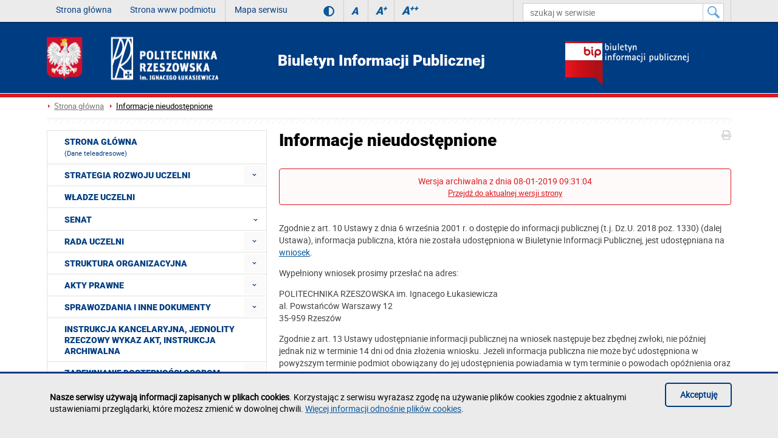

--- FILE ---
content_type: text/html; charset=utf-8
request_url: https://bip.prz.edu.pl/informacje-nieudostepnione/archive,1,5.html
body_size: 14193
content:
<!DOCTYPE html><html lang="pl"><head>
    <title>Informacje nieudostępnione / Biuletyn Informacji Publicznej Politechniki Rzeszowskiej</title>    <meta http-equiv="Content-Type" content="text/html; charset=utf-8" />
<meta name="Keywords" content="" />
<meta name="Description" content="" />
<meta name="robots" content="index,all,follow" />
<meta name="viewport" content="width=device-width, initial-scale=1.0" />
<meta name="deklaracja-dostępności" content="https://bip.prz.edu.pl/deklaracja-dostepnosci" />        <link rel="stylesheet" type="text/css" href="/themes/bip/css/1.transition.css?ver=9.73" />
<link rel="stylesheet" type="text/css" href="/themes/bip/css/2.style.css?ver=9.73" />
<link rel="stylesheet" type="text/css" href="/themes/bip/css/4.font-awesome.css?ver=9.73" />
<link rel="stylesheet" type="text/css" href="/themes/bip/css/42.fontawesome-all.css?ver=9.73" />
<link rel="stylesheet" type="text/css" href="/themes/bip/css/5.fontsRoboto.css?ver=9.73" />
<link rel="stylesheet" type="text/css" href="/themes/bip/css/8.normalize.css?ver=9.73" />
<link rel="stylesheet" type="text/css" href="/themes/bip/css/9.jquery.treeview.css?ver=9.73" />
<link rel="stylesheet" type="text/css" href="/themes/bip/css/91.prz.css?ver=9.73" />
<link rel="stylesheet" type="text/css" href="/themes/prz/js/photo-sphere-viewer/dist/photo-sphere-viewer.css?ver=9.73" />
<link rel="stylesheet" type="text/css" href="/themes/prz/css/przstyle.css?ver=9.73" />
<link rel="stylesheet" type="text/css" href="/themes/bip/css/normal.css?ver=9.73" />
<link rel="stylesheet" type="text/css" href="/themes/bip/css/prznormal.css?ver=9.73" />
<link rel="stylesheet" type="text/css" href="/themes/bip/css/responsive.css?ver=9.73" />
<link rel="stylesheet" type="text/css" href="/themes/bip/css/przresponsive.css?ver=9.73" />
<link rel="icon" type="image/x-icon" href="/themes/bip/images/favicon.png?ver=9.73" />
<link rel="stylesheet" type="text/css" href="/themes/bip/css/print.css?ver=9.73" media="print" />
<link rel="stylesheet" type="text/css" href="/themes/bip/js/fancybox/jquery.fancybox-1.3.4.css?ver=9.73" />    <script type="text/javascript" src="/themes/bip/js/jquery-1.7.2.min.js?ver=9.73"></script>
<script type="text/javascript" src="/themes/prz/js/jsoff.prz.js?ver=9.73"></script>
<script type="text/javascript" src="/themes/bip/js/1.functions.js?ver=9.73"></script>
<script type="text/javascript" src="/themes/bip/js/2.popup.js?ver=9.73"></script>
<script type="text/javascript" src="/themes/bip/js/3.calendar.js?ver=9.73"></script>
<script type="text/javascript" src="/themes/bip/js/4.scripts.js?ver=9.73"></script>
<script type="text/javascript" src="/themes/bip/js/6.jquery.treeview.js?ver=9.73"></script>
<script type="text/javascript" src="/themes/bip/js/7.jq_plugins.js?ver=9.73"></script>
<script type="text/javascript" src="/themes/bip/js/91.prz.js?ver=9.73"></script>
<script type="text/javascript" src="/themes/prz/js/js.prz.js?ver=9.73"></script>
<script type="text/javascript" src="/themes/bip/js/form.js?ver=9.73"></script>        <script type="text/javascript">
var Lang = new Object();
var Link = new Object();
var Project = new Object();
Lang.openInNewTab = '(otwiera w nowej karcie)';
Project.theme = 'themes/bip/';
 $(document).ready(function () {  $("body").find("#bip").parent().attr("href", "http://bip.prz.edu.pl/");$("body").find(".biphref").attr("href", "http://bip.prz.edu.pl/"); $("body").find("#bip").remove();$("body").find(".biphref").remove();$("#footer a.structure").attr("href","/mapa-serwisu") }); 
</script>    <!-- HTML5 shim, for IE6-8 support of HTML5 elements -->
    <!--[if lt IE 9]>
      <script src="/themes/bip/js/html5shiv.js"></script>
    <![endif]-->
</head>

<body class="informacje-nieudostepnione bip">
<ul class="skipLinks">
    <li><a href="#skip_menu_glowne_boczne" class="skip">Przejdź do menu głównego</a></li> 
	<li><a href="#page-title" class="skip">Przejdź do treści strony</a></li> 
	<li><a href="#skip_wyszukiwarka" class="skip">Przejdź do wyszukiwarki</a></li> 
</ul>
        <div id="header">
        <div id="first" class="row">
            <div class="home">
                <div class="container">
                    <div id="menu-toggle"></div>
                    <div class="menu">
                        <div class="   block-content block-menu" id="block-9">
	    <div class="nav-collapse collapse">
        <ul class="nav nav-list" role="menubar"><li  class="first" role="none"><a href="/" id="skip_menu_9">Strona główna</a></li></ul>    </div>    
</div><div class="   block-content block-menu" id="block-4">
	    <div class="nav-collapse collapse">
        <ul class="nav nav-list" role="menubar"><li  class="first" role="none"><a href="http://w.prz.edu.pl/" id="skip_menu_4">Strona www podmiotu</a></li><li  class="last" role="none"><a href="https://bip.prz.edu.pl/mapa-serwisu" >Mapa serwisu</a></li></ul>    </div>    
</div>                    </div>
										<div class="wcag_controls">
					<a class="contrast contrast-style" href="#" title="Wersja kontrastowa" data-style="contrast.css"><i class="fa fa-adjust"></i><!--Wersja kontrastowa--></a>
					<a class="contrast normal-style" href="#" title="Wersja normalna" data-style="normal.css"><i class="fa fa-adjust"></i><!--Wersja normalna--></a>	
					<a href="#" class="font-controls font-normal" title="Rozmiar czcionki (normalna)">A<sup>&nbsp;</sup></a>
					<a href="#" class="font-controls font-big" title="Rozmiar czcionki (większa)">A<sup>+</sup></a>
					<a href="#" class="font-controls font-bigger" title="Rozmiar czcionki (największa)">A<sup>++</sup></a>
					</div>
					                    <div class="panel">
                        <div class="search-form active" id="skip_search">
    <form class="searchForm" action="/wyszukiwarka" method="GET" id="searchForm">

																		<input value="IeLiFiXTNmWShDPjsGJ20mJiJoblJUcHN4cFh2bnBqZ1ttfT8CJHEQWBZpNgBmdHR1KWUsXld7YzwgDyhvLyl0WjwhZFdyNwtvDWwrTmtgamFoLCVKBSU0YDUFbyY5YWdRdTk_Ay17F2IfdT0GZnRudSloZUYUJQALDCUGTy4ZETQoKAI2ai4e" id="VALIDATOR_96486" name="_VALIDATOR" type="hidden"/>				
		
			
				
					<div class="field text ">
				<input placeholder="szukaj w serwisie" aria-label="szukaj w serwisie" class="input search-query" name="query" id="query" value="" type="text" maxlength="64"/>			</div>
		
		
			
				
					<div class="field buttons submit-buttons ">
				<input class="submit" aria-label="Szukaj w serwisie" type="submit" value=""/>			</div>
		
		
			
				
							
		
			
				
					<script type="text/javascript">
				//<![CDATA[
					
            var search_min_length = 3;
            var search_min_length_message = 'Minimalna liczba znaków: 3';
        
				//]]>
			</script>		
		
			
				
					
</form>

	</div>
                    </div>
                </div>
            </div>
        </div>
        <div id="secound" class="row">
            <div class="home">
                <div class="container">
                    <div id="logo" class="span4">
                        <a href="/" title="Strona główna">
                            <img class="logo_normal" alt="Strona główna" src="/themes/bip/images/logo_.png" />
                            <img class="logo_mobile" alt="Strona główna" src="/themes/bip/images/logo_mobile.png" />
                        </a>
                    </div>
					<h1 id="bip_header">Biuletyn Informacji Publicznej <span class="non-visual-access">Politechniki Rzeszowskiej im. Ignacego Łukasiewicza</span></h1>
					 <a href="http://www.bip.gov.pl" title="Logo: strona główna Biuletynu Informacji Publicznej" id="bip_home"><img src="/thumb/QlbFU3GgY3QVUEYi4KCjxlLic_IBI,2/pl/core_settings/aAE9LclUANwNmCQ,logo_bip.png" alt="Logo: strona główna Biuletynu Informacji Publicznej" /></a>                    <div id="menu2-toggle">MENU</div>
                    <div id="main-menu">
                        <div id="q-btn">X</div>
                                            </div>
                </div>
            </div>
        </div>
    </div>
    <div id="content">
        <div class="home">
            <div class="container">
                <div id="logo-bip" class="span4">
                    <a href="http://www.bip.gov.pl/" title="Strona główna">
                        <img id="bip-logo-normal" alt="Strona główna" src="/themes/bip/images/logo_bip.png" style="display: none" />
                    </a>
                    <div class="logo-bip-img">
                                            </div>
                </div>
            </div>
        </div>
        <div class="red_line"></div>
        <div class="home">
            <div class="container">
                <div class="bread-crumbs">
                    <ul class="breadcrumb">
		<li class="home"><a href="/" title="Strona główna">Strona główna</a></li><li class="active"><a href="/informacje-nieudostepnione" title="Informacje nieudostępnione">Informacje nieudostępnione</a></li></ul>                </div>
                <div id="line-pattern"></div>

                <div class="right-side scale">
				<a id="skip_content"></a>
                    <div id="module-descriptionversioned-content" class="module-content clearfix">

    <div class="controls">
    	<i class="fa fa-print" onclick="window.print()"></i>
            </div>
    <h2 class="page-title" id="page-title">Informacje nieudostępnione</h2>
    <div class="description scale news single left">
    <p class='history-info'>Wersja archiwalna z dnia 08-01-2019 09:31:04<br /><a href='/informacje-nieudostepnione'>Przejdź do aktualnej wersji strony</a></p>        <div class="info clearfix">
        <div class="text">
                        <p>Zgodnie z art. 10 Ustawy z dnia 6 września 2001 r. o dostępie do informacji publicznej (t.j. Dz.U. 2018 poz. 1330) (dalej Ustawa), informacja publiczna, która nie została udostępniona w Biuletynie Informacji Publicznej, jest udostępniana na <a href="/fcp/qGBUKOQtTKlQhbx08SlkTURZeUTgtCgg9ACFDC0RESW9PFRYqCl5tDXdAGHoV/2/public/informacje_nieudostepnione/wniosek_o_udost_informacji_publ_prz_2019.docx" title="wniosek">wniosek</a>.</p>
<!--<h3>Termin, sposób i forma udostępnienia informacji publicznej na wniosek</h3>
<p>Zgodnie z art. 13 ustawy udostępnianie informacji publicznej na wniosek następuje bez zbędnej zwłoki, nie później jednak niż w terminie 14 dni od dnia złożenia wniosku. Jeżeli informacja publiczna nie może być udostępniona w powyższym terminie podmiot obowiązany do jej udostępnienia powiadamia w tym terminie o powodach opóźnienia oraz o terminie, w jakim udostępni informacje, nie dłuższym jednak niż 2 miesiące od dnia złożenia wniosku.</p>
<p>Wniosek o udzielenie informacji publicznej może mieć dowolną formę, jednak należy w nim precyzyjnie wskazać zakres informacji, których udostępnienia wnioskujący oczekuje, oraz określić formę udostępnienia i sposób przekazania tych informacji. Wzór wniosku do pobrania poniżej.<br />
Zgodnie z art. 14 ustawy udostępnianie informacji publicznej na wniosek następuje w sposób i w formie zgodnych z wnioskiem, chyba że środki techniczne, którymi dysponuje Politechnika Rzeszowska, nie umożliwiają udostępnienia informacji w sposób i w formie określonych we wniosku. W takiej sytuacji Politechnika Rzeszowska powiadamia pisemnie wnioskodawcę o przyczynach braku możliwości udostępnienia informacji zgodnie z wnioskiem i wskazuje, w jaki sposób lub w jakiej formie informacja może być udostępniona niezwłocznie. Jeżeli w terminie 14 dni od powiadomienia wnioskodawca nie złoży wniosku o udostępnienie informacji w sposób lub w formie wskazanych przez Uczelnię w powiadomieniu, postępowanie o udostępnienie informacji umarza się.</p>
<p>Politechnika Rzeszowska może udzielić pisemnej odpowiedzi z wyjaśnieniem, że:
<ul>
<li>żądana informacja nie dotyczy spraw publicznych;</li>
<li>Politechnika Rzeszowska nie dysponuje żądaną informacją;</li>
<li>istnieją przepisy określające odmienne zasady i tryb dostępu do informacji publicznej.</li>
</ul>
<p>Dostęp do informacji publicznej może zostać ograniczony, zgodnie z art. 5 ustawy, ze względu na:
<ul>
<li>przepisy o ochronie informacji niejawnych;</li>
<li>przepisy o ochronie innych tajemnic ustawowo chronionych;</li>
<li>prywatność osoby fizycznej lub tajemnicę przedsiębiorcy (ograniczenie to nie dotyczy informacji o osobach pełniących funkcje publiczne, mających związek z pełnieniem tych funkcji, w tym o warunkach powierzenia i wykonywania funkcji, a także w przypadku, gdy osoba fizyczna lub przedsiębiorca rezygnują z przysługującego im prawa).</li>
</ul>
</p>
<h3>Sposoby dostarczenia wniosku</h3>
<p>Wniosek o udzielenie informacji publicznej można przekazać do Politechniki Rzeszowskiej w jeden z niżej wymienionych sposobów:</p>
<ul>
<li>pocztą tradycyjną na adres:<br /> <br /> Koordynator BIP<br /> Centrum Zarządzania Rzeszowską Miejską Siecią Komputerową<br /> ul. M. Skłodowskiej-Curie 8/2<br /> 35-959 Rzeszów<br /> </li>
<li>osobiście pod powyższym adresem;</li>
<li>pocztą elektroniczną na adres e-mail: <a href="mailto:koordynator.bip@prz.edu.pl">koordynator.bip@prz.edu.pl</a>;</li>
<li>za pośrednictwem Elektronicznej Skrzynki Podawczej na platformie ePUAP na adres: /PolitechnikaRzeszowska/SkrytkaESP;</li>
<li>przesłać za pomocą <a formularza="" elektronicznego="" li=""> </a></li>
</ul>
<h3>Opłaty</h3>
<p>Zgodnie z art. 15 ustawy, Politechnika Rzeszowska zastrzega sobie prawo pobrania opłaty w związku z udostępnieniem informacji publicznej, w przypadku gdy wymaga to poniesienia dodatkowych kosztów.</p>
-->
<p>Wypełniony wniosek prosimy przesłać na adres:</p>
<p>POLITECHNIKA RZESZOWSKA im. Ignacego Łukasiewicza<br /> al. Powstańców Warszawy 12<br /> 35-959 Rzeszów</p>
<p>Zgodnie z art. 13 Ustawy udostępnianie informacji publicznej na wniosek następuje bez zbędnej zwłoki, nie później jednak niż w terminie 14 dni od dnia złożenia wniosku. Jeżeli informacja publiczna nie może być udostępniona w powyższym terminie podmiot obowiązany do jej udostępnienia powiadamia w tym terminie o powodach opóźnienia oraz o terminie, w jakim udostępni informacje, nie dłuższym jednak niż 2 miesiące od dnia złożenia wniosku.</p>
<p>Zgodnie z art. 15 Ustawy, Politechnika Rzeszowska zastrzega sobie prawo pobrania opłaty w związku z udostępnieniem informacji publicznej, w przypadku gdy wymaga to poniesienia dodatkowych kosztów.</p>        </div>
            </div>
        <div class="text">
        
    <table class="description-info">
        <tr >
            <th class="no_border_r" style="width:29%">Data wytworzenia informacji:</th>
            <td class="no_border">2011-03-01</td>
        </tr>

        <tr>
            <th class="no_border_r">Data publikacji:</th>
            <td class="no_border">2017-03-22 15:14:06</td>
        </tr>
                    <tr>
                <th class="no_border_r">Data modyfikacji:</th>
                <td class="no_border">2019-01-08 09:31:04</td>
            </tr>
                            <tr>
                <th class="no_border_r">Wytworzył/odpowiada za treść informacji (jednostka/pracownik):</th>
                <td class="no_border">Uczelniana Sieć Komputerowa </br>  Piotr Rysz </td>
            </tr>
        
                    <tr>
                <th class="no_border_r">Opublikowane przez:</th>
                <td class="no_border">Anna Szczepek</td>
            </tr>
                            <tr>
                <th class="no_border_r">Statystyki:</th>
                <td class="no_border">18467</td>
            </tr>
        		
					<tr>
                <th class="no_border_r">Historia wersji</th>
                <td class="no_border"><a id="history_toggle" href="javascript: void(0);" aria-expanded="false" aria-controls="history_box"><span>ukryj historię wersji</span><i class="fas fa-angle-down"></i></a></td>
			</tr>
				<tr id="history_box">
                <th class="no_border_r">Wersje:</th>
                <td class="no_border"><div class="history clearfix">
            <ul>
                                    <li>
                                                    <a href="/informacje-nieudostepnione">
                                26-02-2019 15:06:03                            </a>
                        
                    </li>
                                    <li>
                                                    <a href="/informacje-nieudostepnione/archive,1,10.html">
                                26-02-2019 15:04:43                            </a>

                        
                    </li>
                                    <li>
                                                    <a href="/informacje-nieudostepnione/archive,1,9.html">
                                26-02-2019 15:03:24                            </a>

                        
                    </li>
                                    <li>
                                                    <a href="/informacje-nieudostepnione/archive,1,8.html">
                                26-02-2019 15:02:45                            </a>

                        
                    </li>
                                    <li>
                                                    <a href="/informacje-nieudostepnione/archive,1,7.html">
                                25-02-2019 11:37:59                            </a>

                        
                    </li>
                                    <li>
                                                    <a href="/informacje-nieudostepnione/archive,1,6.html">
                                21-01-2019 09:54:10                            </a>

                        
                    </li>
                                    <li>
                                                    <a href="/informacje-nieudostepnione/archive,1,4.html">
                                30-11-2018 15:13:45                            </a>

                        
                    </li>
                                    <li>
                                                    <a href="/informacje-nieudostepnione/archive,1,3.html">
                                30-11-2018 14:20:19                            </a>

                        
                    </li>
                                    <li>
                                                    <a href="/informacje-nieudostepnione/archive,1,2.html">
                                22-03-2017 15:16:27                            </a>

                        
                    </li>
                                    <li>
                                                    <a href="/informacje-nieudostepnione/archive,1,1.html">
                                22-03-2017 15:14:06                            </a>

                        
                    </li>
                            </ul>
        </div></td>
            </tr>
		
    </table>
	
		<script type="text/javascript">
			$(document).ready(function () {
				$('#history_toggle').click(function () {
            $('#history_box').toggle("fast", "swing", function() {
				console.log($('#history_box').css('display'))
				if($('#history_box').css('display') === 'none'){
					$('#history_toggle span').text('pokaż historię wersji');
					$('#history_toggle i').removeClass('fa-angle-up').addClass('fa-angle-down');
					$('#history_toggle').attr('aria-expanded', 'false');
					}else{
					$('#history_toggle span').text('ukryj historię wersji');
					$('#history_toggle i').removeClass('fa-angle-down').addClass('fa-angle-up');
					$('#history_toggle').attr('aria-expanded', 'true');
				}
			});
        });
		
		 $("#history_toggle").trigger('click');
		
				    });
		</script> 
</div>	<p class='history-info'>Wersja archiwalna z dnia 08-01-2019 09:31:04<br /><a href='/informacje-nieudostepnione'>Przejdź do aktualnej wersji strony</a></p></div>
</div>
                                    </div>
                <div class="left-side scale">
                    <div class="menu first">
	<div class="block-content">
		<a id="skip_menu"></a>
<div class="nav-collapse collapse">
	<ul class="nav nav-list" role="menubar" id="menu_0"><li  class="first" role="none"><a href="/"  role="menuitem">Strona główna<br><span>(Dane teleadresowe)</span></a></li><li  class=" folder jsoff active" role="none"><a id="menuitem_7" class="haspopup" href="https://bip.prz.edu.pl/strategia-rozwoju"  role="menuitem">Strategia rozwoju Uczelni</a><button class="slide " aria-label="Rozwiń menu Strategia rozwoju Uczelni" aria-labelledby="menuitem_7" aria-haspopup="true" aria-expanded="true" aria-controls="menu_7" role="menuitem"></button><ul class="treeview-menu jsoff" role="menu" id="menu_7"><li  class="first" role="none"><a href="https://bip.prz.edu.pl/strategia-rozwoju/strategia-rozwoju-wydzialow"  role="menuitem">Strategia rozwoju wydziałów</a></li></ul></li><li  role="none"><a href="https://bip.prz.edu.pl/wladze-uczelni"  role="menuitem">Władze Uczelni</a></li><li  class=" folder jsoff active" role="none"><button class="container_menu" aria-haspopup="true" aria-expanded="true" aria-controls="menu_10" role="menuitem">Senat <span class="arrow "></span></button><ul class="treeview-menu jsoff" role="menu" id="menu_10"><li  class="first" role="none"><a href="https://bip.prz.edu.pl/senat/sklad-senatu"  role="menuitem">Skład Senatu</a></li><li  role="none"><a href="/akty-prawne/uchwaly-senatu"  role="menuitem">Uchwały Senatu</a></li><li  class="last folder jsoff active" role="none"><a id="menuitem_1004" class="haspopup" href="https://bip.prz.edu.pl/senat/komisje-senackie"  role="menuitem">Skład komisji senackich</a><button class="slide " aria-label="Rozwiń menu Skład komisji senackich" aria-labelledby="menuitem_1004" aria-haspopup="true" aria-expanded="true" aria-controls="menu_1004" role="menuitem"></button><ul class="treeview-menu jsoff" role="menu" id="menu_1004"><li class="first" role="none"><a href="https://bip.prz.edu.pl/senat/komisje-senackie/komisja-ds-ksztalcenia"  role="menuitem">Komisja ds. kształcenia</a></li><li role="none"><a href="https://bip.prz.edu.pl/senat/komisje-senackie/komisja-ds-nagrod-i-odznaczen"  role="menuitem">Komisja ds. nagród i odznaczeń</a></li><li role="none"><a href="https://bip.prz.edu.pl/senat/komisje-senackie/komisja-ds-nauki"  role="menuitem">Komisja ds. nauki</a></li><li class="last" role="none"><a href="https://bip.prz.edu.pl/senat/komisje-senackie/komisja-ds-strategii-uczelni"  role="menuitem">Komisja ds. strategii Uczelni</a></li></ul></li></ul></li><li  class=" folder jsoff active" role="none"><a id="menuitem_270" class="haspopup" href="https://bip.prz.edu.pl/rada-uczelni"  role="menuitem">Rada Uczelni</a><button class="slide " aria-label="Rozwiń menu Rada Uczelni" aria-labelledby="menuitem_270" aria-haspopup="true" aria-expanded="true" aria-controls="menu_270" role="menuitem"></button><ul class="treeview-menu jsoff" role="menu" id="menu_270"><li  class="first" role="none"><a href="https://bip.prz.edu.pl/rada-uczelni/sklad-rady-uczelni"  role="menuitem">Skład Rady Uczelni</a></li><li  class="last" role="none"><a href="/akty-prawne/uchwaly-rady-uczelni"  role="menuitem">Uchwały Rady Uczelni</a></li></ul></li><li  class=" folder jsoff active" role="none"><a id="menuitem_21" class="haspopup" href="https://bip.prz.edu.pl/struktura-organizacyjna"  role="menuitem">Struktura organizacyjna</a><button class="slide " aria-label="Rozwiń menu Struktura organizacyjna" aria-labelledby="menuitem_21" aria-haspopup="true" aria-expanded="true" aria-controls="menu_21" role="menuitem"></button><ul class="treeview-menu jsoff" role="menu" id="menu_21"><li  class="first" role="none"><a href="https://bip.prz.edu.pl/struktura-organizacyjna/schemat-struktury-organizacyjnej"  role="menuitem">Schemat struktury organizacyjnej PRz</a></li><li  class="last folder jsoff active" role="none"><button class="container_menu" aria-haspopup="true" aria-expanded="true" aria-controls="menu_89" role="menuitem">Wydziały <span class="arrow "></span></button><ul class="treeview-menu jsoff" role="menu" id="menu_89"><li class="first" role="none"><a href="https://bip.prz.edu.pl/struktura-organizacyjna/wydzialy/wydzial-budownictwa-i-inzynierii"  role="menuitem">Wydział Budownictwa, Inżynierii Środowiska i Architektury</a></li><li role="none"><a href="https://bip.prz.edu.pl/struktura-organizacyjna/wydzialy/wydzial-budowy-maszyn-i-lotnictw"  role="menuitem">Wydział Budowy Maszyn i Lotnictwa</a></li><li role="none"><a href="https://bip.prz.edu.pl/struktura-organizacyjna/wydzialy/wydzial-chemiczny"  role="menuitem">Wydział Chemiczny</a></li><li role="none"><a href="https://bip.prz.edu.pl/struktura-organizacyjna/wydzialy/wydzial-elektrotechniki-i-inform"  role="menuitem">Wydział Elektrotechniki i Informatyki</a></li><li role="none"><a href="https://bip.prz.edu.pl/struktura-organizacyjna/wydzialy/wydzial-matematyki-i-fizyki-stos"  role="menuitem">Wydział Matematyki i Fizyki Stosowanej</a></li><li role="none"><a href="https://bip.prz.edu.pl/struktura-organizacyjna/wydzialy/wmt"  role="menuitem">Wydział Mechaniczno-Technologiczny Politechniki Rzeszowskiej w Stalowej Woli</a></li><li class="last" role="none"><a href="https://bip.prz.edu.pl/struktura-organizacyjna/wydzialy/wydzial-zarzadzania"  role="menuitem">Wydział Zarządzania</a></li></ul></li></ul></li><li  class=" folder jsoff active" role="none"><a id="menuitem_12" class="haspopup" href="https://bip.prz.edu.pl/akty-prawne"  role="menuitem">Akty prawne</a><button class="slide " aria-label="Rozwiń menu Akty prawne" aria-labelledby="menuitem_12" aria-haspopup="true" aria-expanded="true" aria-controls="menu_12" role="menuitem"></button><ul class="treeview-menu jsoff" role="menu" id="menu_12"><li  class="first" role="none"><a href="https://bip.prz.edu.pl/akty-prawne/st-prz"  role="menuitem">Statut</a></li><li  class=" folder jsoff active" role="none"><a id="menuitem_14" class="haspopup" href="https://bip.prz.edu.pl/akty-prawne/uchwaly-senatu"  role="menuitem">Uchwały Senatu</a><button class="slide " aria-label="Rozwiń menu Uchwały Senatu" aria-labelledby="menuitem_14" aria-haspopup="true" aria-expanded="true" aria-controls="menu_14" role="menuitem"></button><ul class="treeview-menu jsoff" role="menu" id="menu_14"><li class="first folder jsoff active" role="none"><a id="menuitem_917" class="haspopup" href="https://bip.prz.edu.pl/akty-prawne/uchwaly-senatu/2025"  role="menuitem">2025</a><button class="slide " aria-label="Rozwiń menu 2025" aria-labelledby="menuitem_917" aria-haspopup="true" aria-expanded="true" aria-controls="menu_917" role="menuitem"></button><ul class="treeview-menu jsoff" role="menu" id="menu_917"><li class="first" role="none"><a href="https://bip.prz.edu.pl/akty-prawne/uchwaly-senatu/2025/30012025-r"  role="menuitem">30.01.2025 r.</a></li><li role="none"><a href="https://bip.prz.edu.pl/akty-prawne/uchwaly-senatu/2025/20032025-r"  role="menuitem">20.03.2025 r.</a></li><li role="none"><a href="https://bip.prz.edu.pl/akty-prawne/uchwaly-senatu/2025/24042025-r"  role="menuitem">24.04.2025 r.</a></li><li role="none"><a href="https://bip.prz.edu.pl/akty-prawne/uchwaly-senatu/2025/29052025-r"  role="menuitem">29.05.2025 r.</a></li><li role="none"><a href="https://bip.prz.edu.pl/akty-prawne/uchwaly-senatu/2025/30062025-r"  role="menuitem">30.06.2025 r.</a></li><li role="none"><a href="https://bip.prz.edu.pl/akty-prawne/uchwaly-senatu/2025/25092025-r"  role="menuitem">25.09.2025 r.</a></li><li class="last" role="none"><a href="https://bip.prz.edu.pl/akty-prawne/uchwaly-senatu/2025/20112025-r"  role="menuitem">20.11.2025 r.</a></li></ul></li><li class=" folder jsoff active" role="none"><a id="menuitem_825" class="haspopup" href="https://bip.prz.edu.pl/akty-prawne/uchwaly-senatu/2024"  role="menuitem">2024</a><button class="slide " aria-label="Rozwiń menu 2024" aria-labelledby="menuitem_825" aria-haspopup="true" aria-expanded="true" aria-controls="menu_825" role="menuitem"></button><ul class="treeview-menu jsoff" role="menu" id="menu_825"><li class="first" role="none"><a href="https://bip.prz.edu.pl/akty-prawne/uchwaly-senatu/2024/25012024-r"  role="menuitem">25.01.2024 r.</a></li><li role="none"><a href="https://bip.prz.edu.pl/akty-prawne/uchwaly-senatu/2024/12032024"  role="menuitem">12.03.2024</a></li><li role="none"><a href="https://bip.prz.edu.pl/akty-prawne/uchwaly-senatu/2024/25042024"  role="menuitem">25.04.2024</a></li><li role="none"><a href="https://bip.prz.edu.pl/akty-prawne/uchwaly-senatu/2024/23052024"  role="menuitem">23.05.2024</a></li><li role="none"><a href="https://bip.prz.edu.pl/akty-prawne/uchwaly-senatu/2024/28062024"  role="menuitem">28.06.2024</a></li><li role="none"><a href="https://bip.prz.edu.pl/akty-prawne/uchwaly-senatu/2024/26092024"  role="menuitem">26.09.2024</a></li><li role="none"><a href="https://bip.prz.edu.pl/akty-prawne/uchwaly-senatu/2024/17102024"  role="menuitem">17.10.2024</a></li><li class="last" role="none"><a href="https://bip.prz.edu.pl/akty-prawne/uchwaly-senatu/2024/19122024"  role="menuitem">19.12.2024</a></li></ul></li><li class=" folder jsoff active" role="none"><a id="menuitem_713" class="haspopup" href="https://bip.prz.edu.pl/akty-prawne/uchwaly-senatu/2023"  role="menuitem">2023</a><button class="slide " aria-label="Rozwiń menu 2023" aria-labelledby="menuitem_713" aria-haspopup="true" aria-expanded="true" aria-controls="menu_713" role="menuitem"></button><ul class="treeview-menu jsoff" role="menu" id="menu_713"><li class="first" role="none"><a href="https://bip.prz.edu.pl/akty-prawne/uchwaly-senatu/2023/16022023"  role="menuitem">16.02.2023</a></li><li role="none"><a href="https://bip.prz.edu.pl/akty-prawne/uchwaly-senatu/2023/30032023"  role="menuitem">30.03.2023</a></li><li role="none"><a href="https://bip.prz.edu.pl/akty-prawne/uchwaly-senatu/2023/27042023"  role="menuitem">27.04.2023</a></li><li role="none"><a href="https://bip.prz.edu.pl/akty-prawne/uchwaly-senatu/2023/25052023"  role="menuitem">25.05.2023</a></li><li role="none"><a href="https://bip.prz.edu.pl/akty-prawne/uchwaly-senatu/2023/29062023"  role="menuitem">29.06.2023</a></li><li role="none"><a href="https://bip.prz.edu.pl/akty-prawne/uchwaly-senatu/2023/28092023"  role="menuitem">28.09.2023</a></li><li role="none"><a href="https://bip.prz.edu.pl/akty-prawne/uchwaly-senatu/2023/23112023"  role="menuitem">23.11.2023</a></li><li class="last" role="none"><a href="https://bip.prz.edu.pl/akty-prawne/uchwaly-senatu/2023/21122023"  role="menuitem">21.12.2023</a></li></ul></li><li class=" folder jsoff active" role="none"><button class="container_menu" aria-haspopup="true" aria-expanded="true" aria-controls="menu_628" role="menuitem">2022 <span class="arrow "></span></button><ul class="treeview-menu jsoff" role="menu" id="menu_628"><li class="first" role="none"><a href="https://bip.prz.edu.pl/akty-prawne/uchwaly-senatu/2022/27012022"  role="menuitem">27.01.2022</a></li><li role="none"><a href="https://bip.prz.edu.pl/akty-prawne/uchwaly-senatu/2022/24032022"  role="menuitem">24.03.2022</a></li><li role="none"><a href="https://bip.prz.edu.pl/akty-prawne/uchwaly-senatu/2022/28042022"  role="menuitem">28.04.2022</a></li><li role="none"><a href="https://bip.prz.edu.pl/akty-prawne/uchwaly-senatu/2022/26052022"  role="menuitem">26.05.2022</a></li><li role="none"><a href="https://bip.prz.edu.pl/akty-prawne/uchwaly-senatu/2022/30062022"  role="menuitem">30.06.2022</a></li><li role="none"><a href="https://bip.prz.edu.pl/akty-prawne/uchwaly-senatu/2022/29092022"  role="menuitem">29.09.2022</a></li><li role="none"><a href="https://bip.prz.edu.pl/akty-prawne/uchwaly-senatu/2022/24112022"  role="menuitem">24.11.2022</a></li><li class="last" role="none"><a href="https://bip.prz.edu.pl/akty-prawne/uchwaly-senatu/2022/15122022"  role="menuitem">15.12.2022</a></li></ul></li><li class=" folder jsoff active" role="none"><button class="container_menu" aria-haspopup="true" aria-expanded="true" aria-controls="menu_552" role="menuitem">2021 <span class="arrow "></span></button><ul class="treeview-menu jsoff" role="menu" id="menu_552"><li class="first" role="none"><a href="https://bip.prz.edu.pl/akty-prawne/uchwaly-senatu/2021/28012021-r"  role="menuitem">28.01.2021 r.</a></li><li role="none"><a href="https://bip.prz.edu.pl/akty-prawne/uchwaly-senatu/2021/25022021-r"  role="menuitem">25.02.2021 r.</a></li><li role="none"><a href="https://bip.prz.edu.pl/akty-prawne/uchwaly-senatu/2021/25032021"  role="menuitem">25.03.2021 r.</a></li><li role="none"><a href="https://bip.prz.edu.pl/akty-prawne/uchwaly-senatu/2021/29042021"  role="menuitem">29.04.2021 r.</a></li><li role="none"><a href="https://bip.prz.edu.pl/akty-prawne/uchwaly-senatu/2021/27052021"  role="menuitem">27.05.2021 r.</a></li><li role="none"><a href="https://bip.prz.edu.pl/akty-prawne/uchwaly-senatu/2021/30062021-r"  role="menuitem">30.06.2021 r.</a></li><li role="none"><a href="https://bip.prz.edu.pl/akty-prawne/uchwaly-senatu/2021/30092021"  role="menuitem">30.09.2021 r.</a></li><li role="none"><a href="https://bip.prz.edu.pl/akty-prawne/uchwaly-senatu/2021/28102021-r"  role="menuitem">28.10.2021 r.</a></li><li role="none"><a href="https://bip.prz.edu.pl/akty-prawne/uchwaly-senatu/2021/25112021"  role="menuitem">25.11.2021 r.</a></li><li class="last" role="none"><a href="https://bip.prz.edu.pl/akty-prawne/uchwaly-senatu/2021/16122021"  role="menuitem">16.12.2021 r.</a></li></ul></li><li class=" folder jsoff active" role="none"><button class="container_menu" aria-haspopup="true" aria-expanded="true" aria-controls="menu_407" role="menuitem">2020 <span class="arrow "></span></button><ul class="treeview-menu jsoff" role="menu" id="menu_407"><li class="first" role="none"><a href="https://bip.prz.edu.pl/akty-prawne/uchwaly-senatu/2020/30012020"  role="menuitem">30.01.2020</a></li><li role="none"><a href="https://bip.prz.edu.pl/akty-prawne/uchwaly-senatu/2020/12032020"  role="menuitem">12.03.2020</a></li><li role="none"><a href="https://bip.prz.edu.pl/akty-prawne/uchwaly-senatu/2020/28052020"  role="menuitem">28.05.2020</a></li><li role="none"><a href="https://bip.prz.edu.pl/akty-prawne/uchwaly-senatu/2020/15062020"  role="menuitem">15.06.2020</a></li><li role="none"><a href="https://bip.prz.edu.pl/akty-prawne/uchwaly-senatu/2020/30062020"  role="menuitem">30.06.2020</a></li><li role="none"><a href="https://bip.prz.edu.pl/akty-prawne/uchwaly-senatu/2020/24092020"  role="menuitem">24.09.2020</a></li><li role="none"><a href="https://bip.prz.edu.pl/akty-prawne/uchwaly-senatu/2020/26112020"  role="menuitem">26.11.2020 </a></li><li class="last" role="none"><a href="https://bip.prz.edu.pl/akty-prawne/uchwaly-senatu/2020/17122020r"  role="menuitem">17.12.2020r.</a></li></ul></li><li class=" folder jsoff active" role="none"><a id="menuitem_188" class="haspopup" href="https://bip.prz.edu.pl/akty-prawne/uchwaly-senatu/2019"  role="menuitem">2019</a><button class="slide " aria-label="Rozwiń menu 2019" aria-labelledby="menuitem_188" aria-haspopup="true" aria-expanded="true" aria-controls="menu_188" role="menuitem"></button><ul class="treeview-menu jsoff" role="menu" id="menu_188"><li class="first" role="none"><a href="https://bip.prz.edu.pl/akty-prawne/uchwaly-senatu/2019/24012019"  role="menuitem">24.01.2019</a></li><li role="none"><a href="https://bip.prz.edu.pl/akty-prawne/uchwaly-senatu/2019/11"  role="menuitem">11.03.2019</a></li><li role="none"><a href="https://bip.prz.edu.pl/akty-prawne/uchwaly-senatu/2019/11042019"  role="menuitem">11.04.2019</a></li><li role="none"><a href="https://bip.prz.edu.pl/akty-prawne/uchwaly-senatu/2019/23052019"  role="menuitem">23.05.2019</a></li><li role="none"><a href="https://bip.prz.edu.pl/akty-prawne/uchwaly-senatu/2019/06062019"  role="menuitem">06.06.2019</a></li><li role="none"><a href="https://bip.prz.edu.pl/akty-prawne/uchwaly-senatu/2019/27062019"  role="menuitem">27.06.2019</a></li><li role="none"><a href="https://bip.prz.edu.pl/akty-prawne/uchwaly-senatu/2019/18072019"  role="menuitem">18.07.2019</a></li><li role="none"><a href="https://bip.prz.edu.pl/akty-prawne/uchwaly-senatu/2019/19092019"  role="menuitem">19.09.2019</a></li><li role="none"><a href="https://bip.prz.edu.pl/akty-prawne/uchwaly-senatu/2019/27092019"  role="menuitem">27.09.2019</a></li><li role="none"><a href="https://bip.prz.edu.pl/akty-prawne/uchwaly-senatu/2019/28112019"  role="menuitem">28.11.2019</a></li><li class="last" role="none"><a href="https://bip.prz.edu.pl/akty-prawne/uchwaly-senatu/2019/12122019"  role="menuitem">12.12.2019</a></li></ul></li><li class=" folder jsoff active" role="none"><a id="menuitem_135" class="haspopup" href="https://bip.prz.edu.pl/akty-prawne/uchwaly-senatu/2018"  role="menuitem">2018</a><button class="slide " aria-label="Rozwiń menu 2018" aria-labelledby="menuitem_135" aria-haspopup="true" aria-expanded="true" aria-controls="menu_135" role="menuitem"></button><ul class="treeview-menu jsoff" role="menu" id="menu_135"><li class="first" role="none"><a href="https://bip.prz.edu.pl/akty-prawne/uchwaly-senatu/2018/25012018"  role="menuitem">25.01.2018</a></li><li role="none"><a href="https://bip.prz.edu.pl/akty-prawne/uchwaly-senatu/2018/1032018"  role="menuitem">1.03.2018</a></li><li role="none"><a href="https://bip.prz.edu.pl/akty-prawne/uchwaly-senatu/2018/uchwaly--29032018"  role="menuitem">29.03.2018</a></li><li role="none"><a href="https://bip.prz.edu.pl/akty-prawne/uchwaly-senatu/2018/12042018"  role="menuitem">12.04.2018</a></li><li role="none"><a href="https://bip.prz.edu.pl/akty-prawne/uchwaly-senatu/2018/24052018"  role="menuitem">24.05.2018</a></li><li role="none"><a href="https://bip.prz.edu.pl/akty-prawne/uchwaly-senatu/2018/28062018"  role="menuitem">28.06.2018</a></li><li role="none"><a href="https://bip.prz.edu.pl/akty-prawne/uchwaly-senatu/2018/12072018"  role="menuitem">12.07.2018</a></li><li role="none"><a href="https://bip.prz.edu.pl/akty-prawne/uchwaly-senatu/2018/27092018"  role="menuitem">27.09.2018</a></li><li role="none"><a href="https://bip.prz.edu.pl/akty-prawne/uchwaly-senatu/2018/22112018"  role="menuitem">22.11.2018</a></li><li class="last" role="none"><a href="https://bip.prz.edu.pl/akty-prawne/uchwaly-senatu/2018/18122018"  role="menuitem">18.12.2018</a></li></ul></li><li class=" folder jsoff active" role="none"><a id="menuitem_90" class="haspopup" href="https://bip.prz.edu.pl/akty-prawne/uchwaly-senatu/2017"  role="menuitem">2017</a><button class="slide " aria-label="Rozwiń menu 2017" aria-labelledby="menuitem_90" aria-haspopup="true" aria-expanded="true" aria-controls="menu_90" role="menuitem"></button><ul class="treeview-menu jsoff" role="menu" id="menu_90"><li class="first" role="none"><a href="https://bip.prz.edu.pl/akty-prawne/uchwaly-senatu/2017/26-stycznia-2017"  role="menuitem">26 stycznia 2017 r.</a></li><li role="none"><a href="https://bip.prz.edu.pl/akty-prawne/uchwaly-senatu/2017/16-lutego-2017"  role="menuitem">16 lutego 2017 r.</a></li><li role="none"><a href="https://bip.prz.edu.pl/akty-prawne/uchwaly-senatu/2017/30-marca-2017"  role="menuitem">30 marca 2017 r.</a></li><li role="none"><a href="https://bip.prz.edu.pl/akty-prawne/uchwaly-senatu/2017/20-kwietnia-2017-r"  role="menuitem">20 kwietnia 2017 r.</a></li><li role="none"><a href="https://bip.prz.edu.pl/akty-prawne/uchwaly-senatu/2017/25-maja-2017-r"  role="menuitem">25 maja 2017 r.</a></li><li role="none"><a href="https://bip.prz.edu.pl/akty-prawne/uchwaly-senatu/2017/1-czerwca-2017-r"  role="menuitem">1 czerwca 2017 r.</a></li><li role="none"><a href="https://bip.prz.edu.pl/akty-prawne/uchwaly-senatu/2017/29-czerwca-2017-r"  role="menuitem">29 czerwca 2017 r.</a></li><li role="none"><a href="https://bip.prz.edu.pl/akty-prawne/uchwaly-senatu/2017/13"  role="menuitem">13 lipca 2017 r.</a></li><li role="none"><a href="https://bip.prz.edu.pl/akty-prawne/uchwaly-senatu/2017/28-wrze"  role="menuitem">28 września 2017 r.</a></li><li role="none"><a href="https://bip.prz.edu.pl/akty-prawne/uchwaly-senatu/2017/26-pazdziernika-2017"  role="menuitem">26 października 2017r.</a></li><li role="none"><a href="https://bip.prz.edu.pl/akty-prawne/uchwaly-senatu/2017/9-listopada-2017-r"  role="menuitem">9 listopada 2017 r.</a></li><li class="last" role="none"><a href="https://bip.prz.edu.pl/akty-prawne/uchwaly-senatu/2017/24-listopada-2017-r"  role="menuitem">24 listopada 2017 r.</a></li></ul></li><li class=" folder jsoff active" role="none"><a id="menuitem_36" class="haspopup" href="https://bip.prz.edu.pl/akty-prawne/uchwaly-senatu/2016"  role="menuitem">2016</a><button class="slide " aria-label="Rozwiń menu 2016" aria-labelledby="menuitem_36" aria-haspopup="true" aria-expanded="true" aria-controls="menu_36" role="menuitem"></button><ul class="treeview-menu jsoff" role="menu" id="menu_36"><li class="first" role="none"><a href="https://bip.prz.edu.pl/akty-prawne/uchwaly-senatu/2016/28-stycznia-2016-r"  role="menuitem">28 stycznia 2016 r.</a></li><li role="none"><a href="https://bip.prz.edu.pl/akty-prawne/uchwaly-senatu/2016/31-marca-2016-r"  role="menuitem">31 marca 2016 r.</a></li><li role="none"><a href="https://bip.prz.edu.pl/akty-prawne/uchwaly-senatu/2016/21-kwietnia-2016-r"  role="menuitem">21 kwietnia 2016 r.</a></li><li role="none"><a href="https://bip.prz.edu.pl/akty-prawne/uchwaly-senatu/2016/19-maja-2016-r"  role="menuitem">19 maja 2016 r.</a></li><li role="none"><a href="https://bip.prz.edu.pl/akty-prawne/uchwaly-senatu/2016/30-czerwca-2016-r"  role="menuitem">30 czerwca 2016 r.</a></li><li role="none"><a href="https://bip.prz.edu.pl/akty-prawne/uchwaly-senatu/2016/22-wrzesnia-2016-r"  role="menuitem">22 września 2016 r.</a></li><li role="none"><a href="https://bip.prz.edu.pl/akty-prawne/uchwaly-senatu/2016/24-listopada-2016-r"  role="menuitem">24 listopada 2016 r.</a></li><li class="last" role="none"><a href="https://bip.prz.edu.pl/akty-prawne/uchwaly-senatu/2016/15-grudnia-2016-r"  role="menuitem">15 grudnia 2016 r.</a></li></ul></li><li class=" folder jsoff active" role="none"><a id="menuitem_37" class="haspopup" href="https://bip.prz.edu.pl/akty-prawne/uchwaly-senatu/2015"  role="menuitem">2015</a><button class="slide " aria-label="Rozwiń menu 2015" aria-labelledby="menuitem_37" aria-haspopup="true" aria-expanded="true" aria-controls="menu_37" role="menuitem"></button><ul class="treeview-menu jsoff" role="menu" id="menu_37"><li class="first" role="none"><a href="https://bip.prz.edu.pl/akty-prawne/uchwaly-senatu/2015/22-stycznia-2015-r"  role="menuitem">22 stycznia 2015 r.</a></li><li role="none"><a href="https://bip.prz.edu.pl/akty-prawne/uchwaly-senatu/2015/26-marca-2015-r"  role="menuitem">26 marca 2015 r.</a></li><li role="none"><a href="https://bip.prz.edu.pl/akty-prawne/uchwaly-senatu/2015/23-kwietnia-2015-r"  role="menuitem">23 kwietnia 2015 r.</a></li><li role="none"><a href="https://bip.prz.edu.pl/akty-prawne/uchwaly-senatu/2015/28-maja-2015-r"  role="menuitem">28 maja 2015 r.</a></li><li role="none"><a href="https://bip.prz.edu.pl/akty-prawne/uchwaly-senatu/2015/25-czerwca-2015-r"  role="menuitem">25 czerwca 2015 r.</a></li><li role="none"><a href="https://bip.prz.edu.pl/akty-prawne/uchwaly-senatu/2015/24-wrzesnia-2015-r"  role="menuitem">24 września 2015 r.</a></li><li role="none"><a href="https://bip.prz.edu.pl/akty-prawne/uchwaly-senatu/2015/29-pazdziernika-2015-r"  role="menuitem">29 października 2015 r.</a></li><li role="none"><a href="https://bip.prz.edu.pl/akty-prawne/uchwaly-senatu/2015/26-listopada-2015-r"  role="menuitem">26 listopada 2015 r.</a></li><li class="last" role="none"><a href="https://bip.prz.edu.pl/akty-prawne/uchwaly-senatu/2015/17-grudnia-2015-r"  role="menuitem">17 grudnia 2015 r.</a></li></ul></li><li class=" folder jsoff active" role="none"><a id="menuitem_38" class="haspopup" href="https://bip.prz.edu.pl/akty-prawne/uchwaly-senatu/2014"  role="menuitem">2014</a><button class="slide " aria-label="Rozwiń menu 2014" aria-labelledby="menuitem_38" aria-haspopup="true" aria-expanded="true" aria-controls="menu_38" role="menuitem"></button><ul class="treeview-menu jsoff" role="menu" id="menu_38"><li class="first" role="none"><a href="https://bip.prz.edu.pl/akty-prawne/uchwaly-senatu/2014/16-stycznia-2014-r"  role="menuitem">16 stycznia 2014 r.</a></li><li role="none"><a href="https://bip.prz.edu.pl/akty-prawne/uchwaly-senatu/2014/28-stycznia-2014-r"  role="menuitem">28 stycznia 2014 r.</a></li><li role="none"><a href="https://bip.prz.edu.pl/akty-prawne/uchwaly-senatu/2014/27-marca-2014-r"  role="menuitem">27 marca 2014 r.</a></li><li role="none"><a href="https://bip.prz.edu.pl/akty-prawne/uchwaly-senatu/2014/22-maja-2014-r"  role="menuitem">22 maja 2014 r.</a></li><li role="none"><a href="https://bip.prz.edu.pl/akty-prawne/uchwaly-senatu/2014/26-czerwca-2014-r"  role="menuitem">26 czerwca 2014 r.</a></li><li role="none"><a href="https://bip.prz.edu.pl/akty-prawne/uchwaly-senatu/2014/25-wrzesnia-2014-r"  role="menuitem">25 września 2014 r.</a></li><li role="none"><a href="https://bip.prz.edu.pl/akty-prawne/uchwaly-senatu/2014/16-pazdziernika-2014-r"  role="menuitem">16 października 2014 r.</a></li><li class="last" role="none"><a href="https://bip.prz.edu.pl/akty-prawne/uchwaly-senatu/2014/20-listopada-2014-r"  role="menuitem">20 listopada 2014 r.</a></li></ul></li><li class=" folder jsoff active" role="none"><a id="menuitem_39" class="haspopup" href="https://bip.prz.edu.pl/akty-prawne/uchwaly-senatu/2013"  role="menuitem">2013</a><button class="slide " aria-label="Rozwiń menu 2013" aria-labelledby="menuitem_39" aria-haspopup="true" aria-expanded="true" aria-controls="menu_39" role="menuitem"></button><ul class="treeview-menu jsoff" role="menu" id="menu_39"><li class="first" role="none"><a href="https://bip.prz.edu.pl/akty-prawne/uchwaly-senatu/2013/17-stycznia-2013-r"  role="menuitem">17 stycznia 2013 r.</a></li><li role="none"><a href="https://bip.prz.edu.pl/akty-prawne/uchwaly-senatu/2013/21-marca-2013-r"  role="menuitem">21 marca 2013 r.</a></li><li role="none"><a href="https://bip.prz.edu.pl/akty-prawne/uchwaly-senatu/2013/23-maja-2013-r"  role="menuitem">23 maja 2013 r.</a></li><li role="none"><a href="https://bip.prz.edu.pl/akty-prawne/uchwaly-senatu/2013/20-czerwca-2013-r"  role="menuitem">20 czerwca 2013 r.</a></li><li role="none"><a href="https://bip.prz.edu.pl/akty-prawne/uchwaly-senatu/2013/19-wrzesnia-2013-r"  role="menuitem">19 września 2013 r.</a></li><li class="last" role="none"><a href="https://bip.prz.edu.pl/akty-prawne/uchwaly-senatu/2013/21-listopada-2013-r"  role="menuitem">21 listopada 2013 r.</a></li></ul></li><li class=" folder jsoff active" role="none"><a id="menuitem_40" class="haspopup" href="https://bip.prz.edu.pl/akty-prawne/uchwaly-senatu/2012"  role="menuitem">2012</a><button class="slide " aria-label="Rozwiń menu 2012" aria-labelledby="menuitem_40" aria-haspopup="true" aria-expanded="true" aria-controls="menu_40" role="menuitem"></button><ul class="treeview-menu jsoff" role="menu" id="menu_40"><li class="first" role="none"><a href="https://bip.prz.edu.pl/akty-prawne/uchwaly-senatu/2012/19-stycznia-2012-r"  role="menuitem">19 stycznia 2012 r.</a></li><li role="none"><a href="https://bip.prz.edu.pl/akty-prawne/uchwaly-senatu/2012/22-marca-2012-r"  role="menuitem">22 marca 2012 r.</a></li><li role="none"><a href="https://bip.prz.edu.pl/akty-prawne/uchwaly-senatu/2012/26-kwietnia-2012-r"  role="menuitem">26 kwietnia 2012 r.</a></li><li role="none"><a href="https://bip.prz.edu.pl/akty-prawne/uchwaly-senatu/2012/24-maja-2012-r"  role="menuitem">24 maja 2012 r.</a></li><li role="none"><a href="https://bip.prz.edu.pl/akty-prawne/uchwaly-senatu/2012/21-czerwca-2012-r"  role="menuitem">21 czerwca 2012 r.</a></li><li role="none"><a href="https://bip.prz.edu.pl/akty-prawne/uchwaly-senatu/2012/5-lipca-2012-r"  role="menuitem">5 lipca 2012 r.</a></li><li role="none"><a href="https://bip.prz.edu.pl/akty-prawne/uchwaly-senatu/2012/18-pazdziernika-2012-r"  role="menuitem">18 października 2012 r.</a></li><li role="none"><a href="https://bip.prz.edu.pl/akty-prawne/uchwaly-senatu/2012/15-listopada-2012-r"  role="menuitem">15 listopada 2012 r.</a></li><li class="last" role="none"><a href="https://bip.prz.edu.pl/akty-prawne/uchwaly-senatu/2012/20-grudnia-2012-r"  role="menuitem">20 grudnia 2012 r.</a></li></ul></li><li class="last folder jsoff active" role="none"><a id="menuitem_41" class="haspopup" href="https://bip.prz.edu.pl/akty-prawne/uchwaly-senatu/2011"  role="menuitem">2011</a><button class="slide " aria-label="Rozwiń menu 2011" aria-labelledby="menuitem_41" aria-haspopup="true" aria-expanded="true" aria-controls="menu_41" role="menuitem"></button><ul class="treeview-menu jsoff" role="menu" id="menu_41"><li class="first" role="none"><a href="https://bip.prz.edu.pl/akty-prawne/uchwaly-senatu/2011/20-stycznia-2011-r"  role="menuitem">20 stycznia 2011 r.</a></li><li role="none"><a href="https://bip.prz.edu.pl/akty-prawne/uchwaly-senatu/2011/17-marca-2011-r"  role="menuitem">17 marca 2011 r.</a></li><li role="none"><a href="https://bip.prz.edu.pl/akty-prawne/uchwaly-senatu/2011/10-maja-2011-r"  role="menuitem">10 maja 2011 r.</a></li><li role="none"><a href="https://bip.prz.edu.pl/akty-prawne/uchwaly-senatu/2011/16-czerwca-2011-r"  role="menuitem">16 czerwca 2011 r.</a></li><li role="none"><a href="https://bip.prz.edu.pl/akty-prawne/uchwaly-senatu/2011/22-wrzesnia-2011-r"  role="menuitem">22 września 2011 r.</a></li><li role="none"><a href="https://bip.prz.edu.pl/akty-prawne/uchwaly-senatu/2011/17-listopada-2011-r"  role="menuitem">17 listopada 2011 r.</a></li><li class="last" role="none"><a href="https://bip.prz.edu.pl/akty-prawne/uchwaly-senatu/2011/20-grudnia-2011-r"  role="menuitem">20 grudnia 2011 r.</a></li></ul></li></ul></li><li  class=" folder jsoff active" role="none"><a id="menuitem_272" class="haspopup" href="https://bip.prz.edu.pl/akty-prawne/uchwaly-rady-uczelni"  role="menuitem">Uchwały Rady Uczelni</a><button class="slide " aria-label="Rozwiń menu Uchwały Rady Uczelni" aria-labelledby="menuitem_272" aria-haspopup="true" aria-expanded="true" aria-controls="menu_272" role="menuitem"></button><ul class="treeview-menu jsoff" role="menu" id="menu_272"><li class="first folder jsoff active" role="none"><a id="menuitem_918" class="haspopup" href="https://bip.prz.edu.pl/akty-prawne/uchwaly-rady-uczelni/2025"  role="menuitem">2025</a><button class="slide " aria-label="Rozwiń menu 2025" aria-labelledby="menuitem_918" aria-haspopup="true" aria-expanded="true" aria-controls="menu_918" role="menuitem"></button><ul class="treeview-menu jsoff" role="menu" id="menu_918"><li class="first" role="none"><a href="https://bip.prz.edu.pl/akty-prawne/uchwaly-rady-uczelni/2025/7-marca-2025-r"  role="menuitem">7 marca 2025 r.</a></li><li role="none"><a href="https://bip.prz.edu.pl/akty-prawne/uchwaly-rady-uczelni/2025/14-kwietnia-2025-r"  role="menuitem">14 kwietnia 2025 r.</a></li><li role="none"><a href="https://bip.prz.edu.pl/akty-prawne/uchwaly-rady-uczelni/2025/12-maja-2025-r"  role="menuitem">12 maja 2025 r.</a></li><li role="none"><a href="https://bip.prz.edu.pl/akty-prawne/uchwaly-rady-uczelni/2025/23-czerwca-2025-r"  role="menuitem">23 czerwca 2025 r.</a></li><li role="none"><a href="https://bip.prz.edu.pl/akty-prawne/uchwaly-rady-uczelni/2025/5-wrzesnia-2025-r"  role="menuitem">5 września 2025 r.</a></li><li role="none"><a href="https://bip.prz.edu.pl/akty-prawne/uchwaly-rady-uczelni/2025/3-listopada-2025-r"  role="menuitem">3 listopada 2025 r.</a></li><li class="last" role="none"><a href="https://bip.prz.edu.pl/akty-prawne/uchwaly-rady-uczelni/2025/19-grudnia-2025-r"  role="menuitem">19 grudnia 2025 r.</a></li></ul></li><li class=" folder jsoff active" role="none"><a id="menuitem_837" class="haspopup" href="https://bip.prz.edu.pl/akty-prawne/uchwaly-rady-uczelni/2024"  role="menuitem">2024</a><button class="slide " aria-label="Rozwiń menu 2024" aria-labelledby="menuitem_837" aria-haspopup="true" aria-expanded="true" aria-controls="menu_837" role="menuitem"></button><ul class="treeview-menu jsoff" role="menu" id="menu_837"><li class="first" role="none"><a href="https://bip.prz.edu.pl/akty-prawne/uchwaly-rady-uczelni/2024/15-marca-2024-r"  role="menuitem">15 marca 2024 r.</a></li><li role="none"><a href="https://bip.prz.edu.pl/akty-prawne/uchwaly-rady-uczelni/2024/15-kwietnia-2024-r"  role="menuitem">15 kwietnia 2024 r.</a></li><li role="none"><a href="https://bip.prz.edu.pl/akty-prawne/uchwaly-rady-uczelni/2024/17-maja-2024-r"  role="menuitem">17 maja 2024 r.</a></li><li role="none"><a href="https://bip.prz.edu.pl/akty-prawne/uchwaly-rady-uczelni/2024/posiedzenie-rady-uczelni-w-dn-18062024-r"  role="menuitem">18 czerwca 2024 r.</a></li><li role="none"><a href="https://bip.prz.edu.pl/akty-prawne/uchwaly-rady-uczelni/2024/23-wrzesnia-2024-r"  role="menuitem">23 września 2024 r.</a></li><li class="last" role="none"><a href="https://bip.prz.edu.pl/akty-prawne/uchwaly-rady-uczelni/2024/6-grudnia-2024-r"  role="menuitem">6 grudnia 2024 r.</a></li></ul></li><li class=" folder jsoff active" role="none"><a id="menuitem_712" class="haspopup" href="https://bip.prz.edu.pl/akty-prawne/uchwaly-rady-uczelni/2023"  role="menuitem">2023</a><button class="slide " aria-label="Rozwiń menu 2023" aria-labelledby="menuitem_712" aria-haspopup="true" aria-expanded="true" aria-controls="menu_712" role="menuitem"></button><ul class="treeview-menu jsoff" role="menu" id="menu_712"><li class="first" role="none"><a href="https://bip.prz.edu.pl/akty-prawne/uchwaly-rady-uczelni/2023/05012023"  role="menuitem">05.01.2023.</a></li><li role="none"><a href="https://bip.prz.edu.pl/akty-prawne/uchwaly-rady-uczelni/2023/10032023"  role="menuitem">10.03.2023</a></li><li role="none"><a href="https://bip.prz.edu.pl/akty-prawne/uchwaly-rady-uczelni/2023/13042023"  role="menuitem">13.04.2023</a></li><li role="none"><a href="https://bip.prz.edu.pl/akty-prawne/uchwaly-rady-uczelni/2023/15062023"  role="menuitem">15.06.2023</a></li><li role="none"><a href="https://bip.prz.edu.pl/akty-prawne/uchwaly-rady-uczelni/2023/11092023"  role="menuitem">11.09.2023</a></li><li role="none"><a href="https://bip.prz.edu.pl/akty-prawne/uchwaly-rady-uczelni/2023/10102023"  role="menuitem">10.10.2023</a></li><li role="none"><a href="https://bip.prz.edu.pl/akty-prawne/uchwaly-rady-uczelni/2023/13112023"  role="menuitem">13.11.2023</a></li><li class="last" role="none"><a href="https://bip.prz.edu.pl/akty-prawne/uchwaly-rady-uczelni/2023/18122023"  role="menuitem">18.12.2023</a></li></ul></li><li class=" folder jsoff active" role="none"><a id="menuitem_646" class="haspopup" href="https://bip.prz.edu.pl/akty-prawne/uchwaly-rady-uczelni/2022"  role="menuitem">2022</a><button class="slide " aria-label="Rozwiń menu 2022" aria-labelledby="menuitem_646" aria-haspopup="true" aria-expanded="true" aria-controls="menu_646" role="menuitem"></button><ul class="treeview-menu jsoff" role="menu" id="menu_646"><li class="first" role="none"><a href="https://bip.prz.edu.pl/akty-prawne/uchwaly-rady-uczelni/2022/27042022"  role="menuitem">27.04.2022</a></li><li role="none"><a href="https://bip.prz.edu.pl/akty-prawne/uchwaly-rady-uczelni/2022/7062022"  role="menuitem">07.06.2022</a></li><li role="none"><a href="https://bip.prz.edu.pl/akty-prawne/uchwaly-rady-uczelni/2022/02092022"  role="menuitem">02.09.2022</a></li><li role="none"><a href="https://bip.prz.edu.pl/akty-prawne/uchwaly-rady-uczelni/2022/28102022"  role="menuitem">28.10.2022</a></li><li role="none"><a href="https://bip.prz.edu.pl/akty-prawne/uchwaly-rady-uczelni/2022/10112022"  role="menuitem">10.11.2022</a></li><li class="last" role="none"><a href="https://bip.prz.edu.pl/akty-prawne/uchwaly-rady-uczelni/2022/16122022"  role="menuitem">16.12.2022</a></li></ul></li><li class=" folder jsoff active" role="none"><a id="menuitem_556" class="haspopup" href="https://bip.prz.edu.pl/akty-prawne/uchwaly-rady-uczelni/2021"  role="menuitem">2021</a><button class="slide " aria-label="Rozwiń menu 2021" aria-labelledby="menuitem_556" aria-haspopup="true" aria-expanded="true" aria-controls="menu_556" role="menuitem"></button><ul class="treeview-menu jsoff" role="menu" id="menu_556"><li class="first" role="none"><a href="https://bip.prz.edu.pl/akty-prawne/uchwaly-rady-uczelni/2021/22022021"  role="menuitem">22.02.2021.</a></li><li role="none"><a href="https://bip.prz.edu.pl/akty-prawne/uchwaly-rady-uczelni/2021/30032021"  role="menuitem">30.03.2021</a></li><li role="none"><a href="https://bip.prz.edu.pl/akty-prawne/uchwaly-rady-uczelni/2021/13042021"  role="menuitem">13.04.2021.</a></li><li role="none"><a href="https://bip.prz.edu.pl/akty-prawne/uchwaly-rady-uczelni/2021/17062021"  role="menuitem">17.06.2021.</a></li><li role="none"><a href="https://bip.prz.edu.pl/akty-prawne/uchwaly-rady-uczelni/2021/04082021"  role="menuitem">04.08.2021.</a></li><li role="none"><a href="https://bip.prz.edu.pl/akty-prawne/uchwaly-rady-uczelni/2021/08092021"  role="menuitem">08.09.2021.</a></li><li role="none"><a href="https://bip.prz.edu.pl/akty-prawne/uchwaly-rady-uczelni/2021/14102021"  role="menuitem">14.10.2021.</a></li><li class="last" role="none"><a href="https://bip.prz.edu.pl/akty-prawne/uchwaly-rady-uczelni/2021/07122021"  role="menuitem">07.12.2021</a></li></ul></li><li class=" folder jsoff active" role="none"><a id="menuitem_408" class="haspopup" href="https://bip.prz.edu.pl/akty-prawne/uchwaly-rady-uczelni/2020"  role="menuitem">2020</a><button class="slide " aria-label="Rozwiń menu 2020" aria-labelledby="menuitem_408" aria-haspopup="true" aria-expanded="true" aria-controls="menu_408" role="menuitem"></button><ul class="treeview-menu jsoff" role="menu" id="menu_408"><li class="first" role="none"><a href="https://bip.prz.edu.pl/akty-prawne/uchwaly-rady-uczelni/2020/17032020"  role="menuitem">17.03.2020.</a></li><li role="none"><a href="https://bip.prz.edu.pl/akty-prawne/uchwaly-rady-uczelni/2020/21042020"  role="menuitem">21.04.2020.</a></li><li role="none"><a href="https://bip.prz.edu.pl/akty-prawne/uchwaly-rady-uczelni/2020/25062020"  role="menuitem">25.06.2020</a></li><li role="none"><a href="https://bip.prz.edu.pl/akty-prawne/uchwaly-rady-uczelni/2020/09072020"  role="menuitem">09.07.2020.</a></li><li role="none"><a href="https://bip.prz.edu.pl/akty-prawne/uchwaly-rady-uczelni/2020/21082020"  role="menuitem">21.08.2020.</a></li><li role="none"><a href="https://bip.prz.edu.pl/akty-prawne/uchwaly-rady-uczelni/2020/04112020"  role="menuitem">04.11.2020.</a></li><li role="none"><a href="https://bip.prz.edu.pl/akty-prawne/uchwaly-rady-uczelni/2020/24112020"  role="menuitem">24.11.2020.</a></li><li class="last" role="none"><a href="https://bip.prz.edu.pl/akty-prawne/uchwaly-rady-uczelni/2020/09122020"  role="menuitem">09.12.2020.</a></li></ul></li><li class="last folder jsoff active" role="none"><a id="menuitem_274" class="haspopup" href="https://bip.prz.edu.pl/akty-prawne/uchwaly-rady-uczelni/2019"  role="menuitem">2019</a><button class="slide " aria-label="Rozwiń menu 2019" aria-labelledby="menuitem_274" aria-haspopup="true" aria-expanded="true" aria-controls="menu_274" role="menuitem"></button><ul class="treeview-menu jsoff" role="menu" id="menu_274"><li class="first" role="none"><a href="https://bip.prz.edu.pl/akty-prawne/uchwaly-rady-uczelni/2019/28052019"  role="menuitem">28.05.2019.</a></li><li role="none"><a href="https://bip.prz.edu.pl/akty-prawne/uchwaly-rady-uczelni/2019/18062019"  role="menuitem">18.06.2019.</a></li><li role="none"><a href="https://bip.prz.edu.pl/akty-prawne/uchwaly-rady-uczelni/2019/01102019"  role="menuitem">01.10.2019.</a></li><li class="last" role="none"><a href="https://bip.prz.edu.pl/akty-prawne/uchwaly-rady-uczelni/2019/09122019"  role="menuitem">09.12.2019</a></li></ul></li></ul></li><li  class="last folder jsoff active" role="none"><a id="menuitem_15" class="haspopup" href="https://bip.prz.edu.pl/akty-prawne/regulaminy"  role="menuitem">Regulaminy</a><button class="slide " aria-label="Rozwiń menu Regulaminy" aria-labelledby="menuitem_15" aria-haspopup="true" aria-expanded="true" aria-controls="menu_15" role="menuitem"></button><ul class="treeview-menu jsoff" role="menu" id="menu_15"><li class="first" role="none"><a href="https://bip.prz.edu.pl/akty-prawne/regulaminy/regulamin-organizacyjny-prz"  role="menuitem">Regulamin organizacyjny</a></li><li role="none"><a href="https://bip.prz.edu.pl/akty-prawne/regulaminy/regulamin-pracy-prz"  role="menuitem">Regulamin pracy</a></li><li role="none"><a href="https://bip.prz.edu.pl/akty-prawne/regulaminy/regulamin-wynagradzania"  role="menuitem">Regulamin wynagradzania</a></li><li role="none"><a href="https://bip.prz.edu.pl/akty-prawne/regulaminy/regulaminy-studiow"  role="menuitem">Regulaminy studiów</a></li><li role="none"><a href="https://bip.prz.edu.pl/akty-prawne/regulaminy/regulamin-przyznawania-swiadczen-pomocy-materialnej"  role="menuitem">Regulamin świadczeń dla studentów</a></li><li role="none"><a href="https://bip.prz.edu.pl/akty-prawne/regulaminy/regulamin-korzystania-z-infrastruktury-badawczej"  role="menuitem">Regulamin korzystania z infrastruktury badawczej</a></li><li class="last" role="none"><a href="https://bip.prz.edu.pl/akty-prawne/regulaminy/regulamin-zarzadzania-prawami-autorskimi"  role="menuitem">Regulamin zarządzania prawami autorskimi, prawami pokrewnymi i prawami własności przemysłowej oraz zasad komercjalizacji</a></li></ul></li></ul></li><li  class=" folder jsoff active" role="none"><a id="menuitem_22" class="haspopup" href="https://bip.prz.edu.pl/sprawozdania-i-inne-dokumenty"  role="menuitem">Sprawozdania i inne dokumenty</a><button class="slide " aria-label="Rozwiń menu Sprawozdania i inne dokumenty" aria-labelledby="menuitem_22" aria-haspopup="true" aria-expanded="true" aria-controls="menu_22" role="menuitem"></button><ul class="treeview-menu jsoff" role="menu" id="menu_22"><li  class="first" role="none"><a href="https://bip.prz.edu.pl/sprawozdania-i-inne-dokumenty/kontrola-zarzadcza"  role="menuitem">Oświadczenia o stanie Kontroli Zarządczej</a></li><li  role="none"><a href="https://bip.prz.edu.pl/sprawozdania-i-inne-dokumenty/spr-z-dzialalnosci-uczelni"  role="menuitem">Sprawozdania z działalności Uczelni</a></li><li  role="none"><a href="https://bip.prz.edu.pl/sprawozdania-i-inne-dokumenty/sprawozdanie-z-rozdzialu-srodkow-finansowych-przeznaczonych-przez-uczelnie-na-sprawy-studenckie"  role="menuitem">Sprawozdanie z rozdziału środków finansowych przeznaczonych przez Uczelnię na sprawy studenckie</a></li><li  role="none"><a href="https://bip.prz.edu.pl/sprawozdania-i-inne-dokumenty/informacja-o-realizacji-strategii-podatkowej"  role="menuitem">Informacja o realizacji strategii podatkowej</a></li><li  class="last" role="none"><a href="https://bip.prz.edu.pl/sprawozdania-i-inne-dokumenty/plan-audytu-wewnetrznego"  role="menuitem">Plan audytu wewnętrznego</a></li></ul></li><li  role="none"><a href="https://bip.prz.edu.pl/instrukcja-kancelaryjna"  role="menuitem">Instrukcja kancelaryjna, Jednolity rzeczowy wykaz akt, Instrukcja archiwalna</a></li><li  class=" folder jsoff active" role="none"><a id="menuitem_601" class="haspopup" href="https://bip.prz.edu.pl/zapewnianie-dostepnosci"  role="menuitem">Zapewnianie dostępności osobom ze szczególnymi potrzebami</a><button class="slide " aria-label="Rozwiń menu Zapewnianie dostępności osobom ze szczególnymi potrzebami" aria-labelledby="menuitem_601" aria-haspopup="true" aria-expanded="true" aria-controls="menu_601" role="menuitem"></button><ul class="treeview-menu jsoff" role="menu" id="menu_601"><li  class="first" role="none"><a href="https://bip.prz.edu.pl/zapewnianie-dostepnosci/koordynator-do-spraw-dostepnosci"  role="menuitem">Koordynator do spraw dostępności</a></li><li  class="last" role="none"><a href="https://bip.prz.edu.pl/zapewnianie-dostepnosci/plany-dzialania-w-celu-zapewnienia-dostepnosci"  role="menuitem">Plany działania w celu zapewnienia dostępności</a></li></ul></li><li  role="none"><a href="https://bip.prz.edu.pl/raport-o-stanie-zapewniania-dostepnosci-podmiotu-publicznego"  role="menuitem">Raport o stanie zapewniania dostępności podmiotu publicznego</a></li><li  class=" folder jsoff active" role="none"><a id="menuitem_25" class="haspopup" href="https://bip.prz.edu.pl/dane-statystyczne"  role="menuitem">Dane statystyczne</a><button class="slide " aria-label="Rozwiń menu Dane statystyczne" aria-labelledby="menuitem_25" aria-haspopup="true" aria-expanded="true" aria-controls="menu_25" role="menuitem"></button><ul class="treeview-menu jsoff" role="menu" id="menu_25"><li  class="first" role="none"><a href="https://bip.prz.edu.pl/dane-statystyczne/liczba-studentow"  role="menuitem">Liczba studentów</a></li><li  class="last" role="none"><a href="https://bip.prz.edu.pl/dane-statystyczne/liczba-pracownikow"  role="menuitem">Liczba pracowników</a></li></ul></li><li  class=" folder jsoff active" role="none"><a id="menuitem_28" class="haspopup" href="https://bip.prz.edu.pl/studia"  role="menuitem">Studia wyższe</a><button class="slide " aria-label="Rozwiń menu Studia wyższe" aria-labelledby="menuitem_28" aria-haspopup="true" aria-expanded="true" aria-controls="menu_28" role="menuitem"></button><ul class="treeview-menu jsoff" role="menu" id="menu_28"><li  class="first" role="none"><a href="http://jk.prz.edu.pl/akredytacja/"  role="menuitem">Akredytacje<br><span>(Link zewnętrzny)</span></a></li><li  role="none"><a href="http://w.prz.edu.pl/studenci_menu/organizacje-studenckie"  role="menuitem">Koła naukowe<br><span>(Link zewnętrzny)</span></a></li><li  role="none"><a href="/akty-prawne/regulaminy/regulaminy-studiow"  role="menuitem">Regulaminy Studiów</a></li><li  role="none"><a href="/akty-prawne/regulaminy/regulamin-przyznawania-swiadczen-pomocy-materialnej"  role="menuitem">Regulamin świadczeń dla studentów</a></li><li  class=" folder jsoff active" role="none"><a id="menuitem_231" class="haspopup" href="https://bip.prz.edu.pl/studia/zasady-rekrutacji-na-studia-wyzsze"  role="menuitem">Zasady rekrutacji na studia wyższe</a><button class="slide " aria-label="Rozwiń menu Zasady rekrutacji na studia wyższe" aria-labelledby="menuitem_231" aria-haspopup="true" aria-expanded="true" aria-controls="menu_231" role="menuitem"></button><ul class="treeview-menu jsoff" role="menu" id="menu_231"><li class="first" role="none"><a href="https://bip.prz.edu.pl/studia/zasady-rekrutacji-na-studia-wyzsze/rekrutacja-2029-2030"  role="menuitem">Rekrutacja 2029/2030</a></li><li role="none"><a href="https://bip.prz.edu.pl/studia/zasady-rekrutacji-na-studia-wyzsze/rekrutacja-2028-2029"  role="menuitem">Rekrutacja 2028/2029</a></li><li role="none"><a href="https://bip.prz.edu.pl/studia/zasady-rekrutacji-na-studia-wyzsze/rekrutacja-2027-2028"  role="menuitem">Rekrutacja 2027/2028</a></li><li role="none"><a href="https://bip.prz.edu.pl/studia/zasady-rekrutacji-na-studia-wyzsze/rekrutacja-2026-2027"  role="menuitem">Rekrutacja 2026/2027</a></li><li role="none"><a href="https://bip.prz.edu.pl/studia/zasady-rekrutacji-na-studia-wyzsze/rekrutacja-2025-2026"  role="menuitem">Rekrutacja 2025/2026</a></li><li role="none"><a href="https://bip.prz.edu.pl/studia/zasady-rekrutacji-na-studia-wyzsze/rekrutacja-2024-2025"  role="menuitem">Rekrutacja 2024/2025</a></li><li role="none"><a href="https://bip.prz.edu.pl/studia/zasady-rekrutacji-na-studia-wyzsze/rekrutacja-2023-2024"  role="menuitem">Rekrutacja 2023/2024</a></li><li role="none"><a href="https://bip.prz.edu.pl/studia/zasady-rekrutacji-na-studia-wyzsze/rekrutacja-2022-2023"  role="menuitem">Rekrutacja 2022/2023</a></li><li class="last" role="none"><a href="https://bip.prz.edu.pl/studia/zasady-rekrutacji-na-studia-wyzsze/rekrutacja-2021-2022"  role="menuitem">Rekrutacja 2021/2022</a></li></ul></li><li  role="none"><a href="https://rekrutacja.prz.edu.pl/"  role="menuitem">System Internetowej Rekrutacji (SIR)<br><span>(Link zewnętrzny)</span></a></li><li  role="none"><a href="https://bip.prz.edu.pl/studia/oplaty"  role="menuitem">Opłaty</a></li><li  class=" folder jsoff active" role="none"><a id="menuitem_230" class="haspopup" href="https://bip.prz.edu.pl/studia/programy-studiow"  role="menuitem">Programy studiów wyższych</a><button class="slide " aria-label="Rozwiń menu Programy studiów wyższych" aria-labelledby="menuitem_230" aria-haspopup="true" aria-expanded="true" aria-controls="menu_230" role="menuitem"></button><ul class="treeview-menu jsoff" role="menu" id="menu_230"><li class="first" role="none"><a href="https://bip.prz.edu.pl/studia/programy-studiow/wydzial-budownictwa--inzynierii-srodowiska-i-architektury"  role="menuitem">Wydział Budownictwa, Inżynierii Środowiska i Architektury</a></li><li role="none"><a href="https://bip.prz.edu.pl/studia/programy-studiow/wydzial-budowy-maszyn-i-lotnictwa"  role="menuitem">Wydział Budowy Maszyn i Lotnictwa</a></li><li role="none"><a href="https://bip.prz.edu.pl/studia/programy-studiow/wydzial-chemiczny"  role="menuitem">Wydział Chemiczny</a></li><li role="none"><a href="https://bip.prz.edu.pl/studia/programy-studiow/wydzial-elektrotechniki-i-informatyki"  role="menuitem">Wydział Elektrotechniki i Informatyki</a></li><li role="none"><a href="https://bip.prz.edu.pl/studia/programy-studiow/wydzial-matematyki-i-fizyki-stosowanej"  role="menuitem">Wydział Matematyki i Fizyki Stosowanej</a></li><li role="none"><a href="https://bip.prz.edu.pl/studia/programy-studiow/wydzial-mechaniczno-technologiczny-politechniki-rzeszowskiej-w-stalowej-woli"  role="menuitem">Wydział Mechaniczno-Technologiczny Politechniki Rzeszowskiej w Stalowej Woli</a></li><li class="last" role="none"><a href="https://bip.prz.edu.pl/studia/programy-studiow/wydzial-zarzadzania"  role="menuitem">Wydział Zarządzania</a></li></ul></li><li  role="none"><a href="https://bip.prz.edu.pl/studia/weryfikacja-efektow-uczenia-sie"  role="menuitem">Weryfikacja efektów uczenia się</a></li><li  class="last" role="none"><a href="https://bip.prz.edu.pl/studia/dokumenty-publiczne-drugiej-kategorii"  role="menuitem">Dokumenty publiczne drugiej kategorii</a></li></ul></li><li  class=" folder jsoff active" role="none"><a id="menuitem_351" class="haspopup" href="https://bip.prz.edu.pl/studia-podyplomowe"  role="menuitem">Studia podyplomowe</a><button class="slide " aria-label="Rozwiń menu Studia podyplomowe" aria-labelledby="menuitem_351" aria-haspopup="true" aria-expanded="true" aria-controls="menu_351" role="menuitem"></button><ul class="treeview-menu jsoff" role="menu" id="menu_351"><li  class="first folder jsoff active" role="none"><a id="menuitem_352" class="haspopup" href="https://bip.prz.edu.pl/studia-podyplomowe/programy-studiow-podypl"  role="menuitem">Programy studiów podyplomowych</a><button class="slide " aria-label="Rozwiń menu Programy studiów podyplomowych" aria-labelledby="menuitem_352" aria-haspopup="true" aria-expanded="true" aria-controls="menu_352" role="menuitem"></button><ul class="treeview-menu jsoff" role="menu" id="menu_352"><li class="first" role="none"><a href="https://bip.prz.edu.pl/studia-podyplomowe/programy-studiow-podypl/wydzial-budownictwa--inzynierii-srodowiska-i-architektury"  role="menuitem">Wydział Budownictwa, Inżynierii Środowiska i Architektury</a></li><li role="none"><a href="https://bip.prz.edu.pl/studia-podyplomowe/programy-studiow-podypl/wydzial-budowy-maszyn-i-lotnictwa"  role="menuitem">Wydział Budowy Maszyn i Lotnictwa</a></li><li role="none"><a href="https://bip.prz.edu.pl/studia-podyplomowe/programy-studiow-podypl/wydzial-chemiczny"  role="menuitem">Wydział Chemiczny</a></li><li role="none"><a href="https://bip.prz.edu.pl/studia-podyplomowe/programy-studiow-podypl/wydzial-elektrotechniki-i-informatyki"  role="menuitem">Wydział Elektrotechniki i Informatyki</a></li><li role="none"><a href="https://bip.prz.edu.pl/studia-podyplomowe/programy-studiow-podypl/wydzial-matematyki-i-fizyki-stosowanej"  role="menuitem">Wydział Matematyki i Fizyki Stosowanej</a></li><li role="none"><a href="https://bip.prz.edu.pl/studia-podyplomowe/programy-studiow-podypl/wydzial-mechaniczno-technologiczny-politechniki-rzeszowskiej-w-stalowej-woli"  role="menuitem">Wydział Mechaniczno-Technologiczny Politechniki Rzeszowskiej w Stalowej Woli</a></li><li class="last" role="none"><a href="https://bip.prz.edu.pl/studia-podyplomowe/programy-studiow-podypl/wydzial-zarzadzania"  role="menuitem">Wydział Zarządzania</a></li></ul></li><li  role="none"><a href="https://bip.prz.edu.pl/studia-podyplomowe/regulamin-studiow-podyplomowych"  role="menuitem">Regulamin studiów podyplomowych</a></li><li  class="last" role="none"><a href="http://w.prz.edu.pl/absolwenci/studia-podyplomowe/"  role="menuitem">Studia podyplomowe<br><span>(Link zewnętrzny)</span></a></li></ul></li><li  class=" folder jsoff active" role="none"><a id="menuitem_226" class="haspopup" href="https://bip.prz.edu.pl/szkola-doktorska"  role="menuitem">Szkoła doktorska</a><button class="slide " aria-label="Rozwiń menu Szkoła doktorska" aria-labelledby="menuitem_226" aria-haspopup="true" aria-expanded="true" aria-controls="menu_226" role="menuitem"></button><ul class="treeview-menu jsoff" role="menu" id="menu_226"><li  class="first" role="none"><a href="https://bip.prz.edu.pl/szkola-doktorska/rekrutacja"  role="menuitem">Rekrutacja</a></li><li  role="none"><a href="https://bip.prz.edu.pl/szkola-doktorska/program-ksztalcenia"  role="menuitem">Program kształcenia</a></li><li  role="none"><a href="https://bip.prz.edu.pl/szkola-doktorska/regulamin-szkoly-doktorskiej"  role="menuitem">Regulamin Szkoły Doktorskiej</a></li><li  class="last" role="none"><a href="http://w.prz.edu.pl/doktoranci-prz"  role="menuitem">Studia doktoranckie<br><span>(Link zewnętrzny)</span></a></li></ul></li><li  class=" folder jsoff active" role="none"><a id="menuitem_111" class="haspopup" href="https://bip.prz.edu.pl/postepowania-awansowe"  role="menuitem">Postępowania awansowe</a><button class="slide " aria-label="Rozwiń menu Postępowania awansowe" aria-labelledby="menuitem_111" aria-haspopup="true" aria-expanded="true" aria-controls="menu_111" role="menuitem"></button><ul class="treeview-menu jsoff" role="menu" id="menu_111"><li  class="first" role="none"><a href="https://bip.prz.edu.pl/postepowania-awansowe/sposob-postepowania-w-sprawie-nadania-stopnia-doktora-oraz-stopnia-doktora-habilitowanego"  role="menuitem">Sposób postępowania w sprawie nadania stopnia doktora oraz stopnia doktora habilitowanego</a></li><li  class=" folder jsoff active" role="none"><a id="menuitem_156" class="haspopup" href="https://bip.prz.edu.pl/postepowania-awansowe/obrony-prac-doktorskich"  role="menuitem">Postępowania ws. nadania stopnia doktora</a><button class="slide " aria-label="Rozwiń menu Postępowania ws. nadania stopnia doktora" aria-labelledby="menuitem_156" aria-haspopup="true" aria-expanded="true" aria-controls="menu_156" role="menuitem"></button><ul class="treeview-menu jsoff" role="menu" id="menu_156"><li class="first" role="none"><a href="https://bip.prz.edu.pl/postepowania-awansowe/obrony-prac-doktorskich/wydzial-budownictwa--inzynierii-srodowiska-i-architektury"  role="menuitem">Wydział Budownictwa, Inżynierii Środowiska i Architektury</a></li><li role="none"><a href="https://bip.prz.edu.pl/postepowania-awansowe/obrony-prac-doktorskich/wydzial-budowy-maszyn-i-lotnictwa"  role="menuitem">Wydział Budowy Maszyn i Lotnictwa</a></li><li class=" folder jsoff active" role="none"><a id="menuitem_160" class="haspopup" href="https://bip.prz.edu.pl/postepowania-awansowe/obrony-prac-doktorskich/wydzial-chemiczny"  role="menuitem">Wydział Chemiczny</a><button class="slide " aria-label="Rozwiń menu Wydział Chemiczny" aria-labelledby="menuitem_160" aria-haspopup="true" aria-expanded="true" aria-controls="menu_160" role="menuitem"></button><ul class="treeview-menu jsoff" role="menu" id="menu_160"><li class="first" role="none"><a href="https://bip.prz.edu.pl/postepowania-awansowe/obrony-prac-doktorskich/wydzial-chemiczny/mgr-inz-artur-kolodziej"  role="menuitem">mgr inż. Artur Kołodziej</a></li><li role="none"><a href="https://bip.prz.edu.pl/postepowania-awansowe/obrony-prac-doktorskich/wydzial-chemiczny/mgr-inz-aneta-plaza-altamer"  role="menuitem">mgr inż. Aneta Płaza-Altamer</a></li><li role="none"><a href="https://bip.prz.edu.pl/postepowania-awansowe/obrony-prac-doktorskich/wydzial-chemiczny/mgr-monika-flejszar"  role="menuitem">mgr inż. Bartłomiej Filip</a></li><li role="none"><a href="https://bip.prz.edu.pl/postepowania-awansowe/obrony-prac-doktorskich/wydzial-chemiczny/mgr-inz-anna-strzalka"  role="menuitem">mgr inż. Anna Strzałka</a></li><li role="none"><a href="https://bip.prz.edu.pl/postepowania-awansowe/obrony-prac-doktorskich/wydzial-chemiczny/mgr-inz-patrycja-zimoch-rumanek"  role="menuitem">mgr inż. Patrycja Zimoch-Rumanek</a></li><li class="last" role="none"><a href="https://bip.prz.edu.pl/postepowania-awansowe/obrony-prac-doktorskich/wydzial-chemiczny/mgr-inz-tomasz-rumanek"  role="menuitem">mgr inż. Tomasz Rumanek</a></li></ul></li><li role="none"><a href="https://bip.prz.edu.pl/postepowania-awansowe/obrony-prac-doktorskich/wydzial-elektrotechniki-i-informatyki"  role="menuitem">Wydział Elektrotechniki i Informatyki</a></li><li role="none"><a href="https://bip.prz.edu.pl/postepowania-awansowe/obrony-prac-doktorskich/wydzial-matematyki-i-fizyki-stosowanej"  role="menuitem">Wydział Matematyki i Fizyki Stosowanej</a></li><li role="none"><a href="https://bip.prz.edu.pl/postepowania-awansowe/obrony-prac-doktorskich/wydzial-mechaniczno-technologiczny"  role="menuitem">Wydział Mechaniczno-Technologiczny Politechniki Rzeszowskiej w Stalowej Woli</a></li><li role="none"><a href="https://bip.prz.edu.pl/postepowania-awansowe/obrony-prac-doktorskich/wydzial-zarzadzania"  role="menuitem">Wydział Zarządzania</a></li><li class="last" role="none"><a href="https://bip.prz.edu.pl/postepowania-awansowe/obrony-prac-doktorskich/doktoraty"  role="menuitem">Obrony prac doktorskich<br /><span>Postępowania wszczęte do 30 kwietnia 2019</span></a></li></ul></li><li  class="last folder jsoff active" role="none"><a id="menuitem_112" class="haspopup" href="https://bip.prz.edu.pl/postepowania-awansowe/habilitacje"  role="menuitem">Postępowania ws. nadania stopnia doktora habilitowanego</a><button class="slide " aria-label="Rozwiń menu Postępowania ws. nadania stopnia doktora habilitowanego" aria-labelledby="menuitem_112" aria-haspopup="true" aria-expanded="true" aria-controls="menu_112" role="menuitem"></button><ul class="treeview-menu jsoff" role="menu" id="menu_112"><li class="first folder jsoff active" role="none"><a id="menuitem_195" class="haspopup" href="https://bip.prz.edu.pl/postepowania-awansowe/habilitacje/wydzial-budownictwa--inzynierii-srodowiska-i-architektury"  role="menuitem">Wydział Budownictwa, Inżynierii Środowiska i Architektury</a><button class="slide " aria-label="Rozwiń menu Wydział Budownictwa, Inżynierii Środowiska i Architektury" aria-labelledby="menuitem_195" aria-haspopup="true" aria-expanded="true" aria-controls="menu_195" role="menuitem"></button><ul class="treeview-menu jsoff" role="menu" id="menu_195"><li class="first" role="none"><a href="https://bip.prz.edu.pl/postepowania-awansowe/habilitacje/wydzial-budownictwa--inzynierii-srodowiska-i-architektury/dr-inz-adam-maslon---post-st-dr-hab-dysc-isgie"  role="menuitem">dr inż. Adam Masłoń - Postępowanie ws. nadania st. doktora habilitowanego w dysc. inżynieria środowiska, górnictwo i energetyka</a></li></ul></li><li role="none"><a href="https://bip.prz.edu.pl/postepowania-awansowe/habilitacje/wydzial-budowy-maszyn-i-lotnictwa"  role="menuitem">Wydział Budowy Maszyn i Lotnictwa</a></li><li role="none"><a href="https://bip.prz.edu.pl/postepowania-awansowe/habilitacje/wydzial-chemiczny"  role="menuitem">Wydział Chemiczny</a></li><li role="none"><a href="https://bip.prz.edu.pl/postepowania-awansowe/habilitacje/wydzial-elektrotechniki-i-informatyki"  role="menuitem">Wydział Elektrotechniki i Informatyki</a></li><li role="none"><a href="https://bip.prz.edu.pl/postepowania-awansowe/habilitacje/wydzial-matematyki-i-fizyki-stosowanej"  role="menuitem">Wydział Matematyki i Fizyki Stosowanej</a></li><li role="none"><a href="https://bip.prz.edu.pl/postepowania-awansowe/habilitacje/wydzial-mechaniczno-technologiczny"  role="menuitem">Wydział Mechaniczno-Technologiczny Politechniki Rzeszowskiej w Stalowej Woli</a></li><li class="last" role="none"><a href="https://bip.prz.edu.pl/postepowania-awansowe/habilitacje/wydzial-zarzadzania"  role="menuitem">Wydział Zarządzania</a></li></ul></li></ul></li><li  class=" folder jsoff active" role="none"><a id="menuitem_29" class="haspopup" href="https://bip.prz.edu.pl/ogloszenia"  role="menuitem">Ogłoszenia konkursowe</a><button class="slide " aria-label="Rozwiń menu Ogłoszenia konkursowe" aria-labelledby="menuitem_29" aria-haspopup="true" aria-expanded="true" aria-controls="menu_29" role="menuitem"></button><ul class="treeview-menu jsoff" role="menu" id="menu_29"><li  class="first folder jsoff active" role="none"><a id="menuitem_117" class="haspopup" href="https://bip.prz.edu.pl/ogloszenia/konkursy"  role="menuitem">Oferty pracy</a><button class="slide " aria-label="Rozwiń menu Oferty pracy" aria-labelledby="menuitem_117" aria-haspopup="true" aria-expanded="true" aria-controls="menu_117" role="menuitem"></button><ul class="treeview-menu jsoff" role="menu" id="menu_117"><li class="first" role="none"><a href="https://bip.prz.edu.pl/ogloszenia/konkursy/stanowisko-profesora"  role="menuitem">Stanowisko profesora</a></li><li class=" folder jsoff active" role="none"><a id="menuitem_120" class="haspopup" href="https://bip.prz.edu.pl/ogloszenia/konkursy/stanowisko-nauczyciela-akademickiego-pracownika-naukowego"  role="menuitem">Stanowisko nauczyciela akademickiego, pracownika naukowego</a><button class="slide " aria-label="Rozwiń menu Stanowisko nauczyciela akademickiego, pracownika naukowego" aria-labelledby="menuitem_120" aria-haspopup="true" aria-expanded="true" aria-controls="menu_120" role="menuitem"></button><ul class="treeview-menu jsoff" role="menu" id="menu_120"><li class="first" role="none"><a href="https://bip.prz.edu.pl/ogloszenia/konkursy/stanowisko-nauczyciela-akademickiego-pracownika-naukowego/wydzial-budownictwa--inzynierii-srodowiska-i-architektury"  role="menuitem">Wydział Budownictwa, Inżynierii Środowiska i Architektury</a></li><li role="none"><a href="https://bip.prz.edu.pl/ogloszenia/konkursy/stanowisko-nauczyciela-akademickiego-pracownika-naukowego/wydzial-budowy-maszyn-i-lotnictwa"  role="menuitem">Wydział Budowy Maszyn i Lotnictwa</a></li><li role="none"><a href="https://bip.prz.edu.pl/ogloszenia/konkursy/stanowisko-nauczyciela-akademickiego-pracownika-naukowego/wydzial-chemiczny"  role="menuitem">Wydział Chemiczny</a></li><li role="none"><a href="https://bip.prz.edu.pl/ogloszenia/konkursy/stanowisko-nauczyciela-akademickiego-pracownika-naukowego/wydzial-elektrotechniki-i-informatyki"  role="menuitem">Wydział Elektrotechniki i Informatyki</a></li><li role="none"><a href="https://bip.prz.edu.pl/ogloszenia/konkursy/stanowisko-nauczyciela-akademickiego-pracownika-naukowego/wydzial-matematyki-i-fizyki-stosowanej"  role="menuitem">Wydział Matematyki i Fizyki Stosowanej</a></li><li role="none"><a href="https://bip.prz.edu.pl/ogloszenia/konkursy/stanowisko-nauczyciela-akademickiego-pracownika-naukowego/wydzial-mechaniczno-technologiczny-politechniki-rzeszowskiej-w-stalowej-woli"  role="menuitem">Wydział Mechaniczno-Technologiczny Politechniki Rzeszowskiej w Stalowej Woli</a></li><li role="none"><a href="https://bip.prz.edu.pl/ogloszenia/konkursy/stanowisko-nauczyciela-akademickiego-pracownika-naukowego/wydzial-zarzadzania"  role="menuitem">Wydział Zarządzania</a></li><li role="none"><a href="https://bip.prz.edu.pl/ogloszenia/konkursy/stanowisko-nauczyciela-akademickiego-pracownika-naukowego/biblioteka"  role="menuitem">Biblioteka</a></li><li role="none"><a href="https://bip.prz.edu.pl/ogloszenia/konkursy/stanowisko-nauczyciela-akademickiego-pracownika-naukowego/centrum-sportu-akademickiego"  role="menuitem">Centrum Sportu Akademickiego</a></li><li class="last folder jsoff active" role="none"><a id="menuitem_154" class="haspopup" href="https://bip.prz.edu.pl/ogloszenia/konkursy/stanowisko-nauczyciela-akademickiego-pracownika-naukowego/studium-jezykow-obcych"  role="menuitem">Centrum Języków Obcych</a><button class="slide " aria-label="Rozwiń menu Centrum Języków Obcych" aria-labelledby="menuitem_154" aria-haspopup="true" aria-expanded="true" aria-controls="menu_154" role="menuitem"></button><ul class="treeview-menu jsoff" role="menu" id="menu_154"><li class="first" role="none"><a href="https://bip.prz.edu.pl/ogloszenia/konkursy/stanowisko-nauczyciela-akademickiego-pracownika-naukowego/studium-jezykow-obcych/konkurs-na-stanowisko-asystenta-w-grupie-pracownikow-dydaktycznych"  role="menuitem">Konkurs na stanowisko asystenta w grupie pracowników dydaktycznych</a></li></ul></li></ul></li><li class="last" role="none"><a href="https://bip.prz.edu.pl/ogloszenia/konkursy/pozostale-stanowiska"  role="menuitem">Pozostałe stanowiska</a></li></ul></li><li  class="last" role="none"><a href="https://bip.prz.edu.pl/ogloszenia/konkursy-na-partnerow-do-projekt"  role="menuitem">Konkursy na partnerów do projektów</a></li></ul></li><li  class=" folder jsoff active" role="none"><a id="menuitem_217" class="haspopup" href="https://bip.prz.edu.pl/ogloszenia-inne"  role="menuitem">Ogłoszenia inne</a><button class="slide " aria-label="Rozwiń menu Ogłoszenia inne" aria-labelledby="menuitem_217" aria-haspopup="true" aria-expanded="true" aria-controls="menu_217" role="menuitem"></button><ul class="treeview-menu jsoff" role="menu" id="menu_217"><li  class="first" role="none"><a href="https://bip.prz.edu.pl/ogloszenia-inne/archiwum-ogloszen-sprzedaz"  role="menuitem">Archiwum ogłoszeń</a></li><li  role="none"><a href="https://bip.prz.edu.pl/ogloszenia-inne/ogloszenia-o-sprzedazy-skladnikow-majatkowych"  role="menuitem">Ogłoszenia o sprzedaży składników majątkowych</a></li><li  class="last" role="none"><a href="https://bip.prz.edu.pl/ogloszenia-inne/inne"  role="menuitem">Najem pomieszczeń</a></li></ul></li><li  class=" folder jsoff active" role="none"><a id="menuitem_30" class="haspopup" href="https://bip.prz.edu.pl/zamowienia-publiczne"  role="menuitem">Zamówienia publiczne</a><button class="slide " aria-label="Rozwiń menu Zamówienia publiczne" aria-labelledby="menuitem_30" aria-haspopup="true" aria-expanded="true" aria-controls="menu_30" role="menuitem"></button><ul class="treeview-menu jsoff" role="menu" id="menu_30"><li  class="first" role="none"><a href="https://bip.prz.edu.pl/zamowienia-publiczne/ogloszenia-o-zamowieniach"  role="menuitem">Ogłoszenia o zamówieniach</a></li><li  class="last" role="none"><a href="https://bip.prz.edu.pl/zamowienia-publiczne/archiwum-ogloszen-zp"  role="menuitem">Archiwum ogłoszeń (zamówienia publiczne)</a></li></ul></li><li  role="none"><a href="https://bip.prz.edu.pl/ochrona-danych-osobowych"  role="menuitem">Ochrona Danych Osobowych</a></li><li  class=" folder jsoff active" role="none"><a id="menuitem_976" class="haspopup" href="https://bip.prz.edu.pl/projekty"  role="menuitem">Projekty</a><button class="slide " aria-label="Rozwiń menu Projekty" aria-labelledby="menuitem_976" aria-haspopup="true" aria-expanded="true" aria-controls="menu_976" role="menuitem"></button><ul class="treeview-menu jsoff" role="menu" id="menu_976"><li  class="first folder jsoff active" role="none"><a id="menuitem_977" class="haspopup" href="https://bip.prz.edu.pl/projekty/projekty-partnerskie"  role="menuitem">Projekty partnerskie</a><button class="slide " aria-label="Rozwiń menu Projekty partnerskie" aria-labelledby="menuitem_977" aria-haspopup="true" aria-expanded="true" aria-controls="menu_977" role="menuitem"></button><ul class="treeview-menu jsoff" role="menu" id="menu_977"><li class="first" role="none"><a href="https://bip.prz.edu.pl/projekty/projekty-partnerskie/science4business-nauka-dla-biznesu"  role="menuitem">Science4Business – Nauka dla Biznesu</a></li></ul></li></ul></li><li  class="last folder jsoff active" role="none"><a id="menuitem_123" class="haspopup" href="https://bip.prz.edu.pl/fundacje"  role="menuitem">Fundacje i stowarzyszenia</a><button class="slide " aria-label="Rozwiń menu Fundacje i stowarzyszenia" aria-labelledby="menuitem_123" aria-haspopup="true" aria-expanded="true" aria-controls="menu_123" role="menuitem"></button><ul class="treeview-menu jsoff" role="menu" id="menu_123"><li  class="first" role="none"><a href="https://bip.prz.edu.pl/fundacje/fundacja-rozwoju-politechniki-rzeszowskiej"  role="menuitem">Fundacja Rozwoju Politechniki Rzeszowskiej</a></li><li  class="last" role="none"><a href="https://bip.prz.edu.pl/fundacje/stowarzyszenie-wsparcia-politechniki-rzeszowskiej-prz-connect"  role="menuitem">Stowarzyszenie Wsparcia Politechniki Rzeszowskiej PRZ-CONNECT</a></li></ul></li></ul></div>
	</div>
</div><div class="menu default">
	<div class="block-content">
		    <div class="nav-collapse collapse">
        <ul class="nav nav-list" role="menubar"><li  class="first folder" role="none"><a href="https://bip.prz.edu.pl/instrukcja-obslugi-bip" id="skip_menu_7" aria-haspopup="true" aria-expanded="false" aria-controls="menu31">Instrukcja obsługi BIP</a><ul role="menu" class="sub-menu" id="menu31" aria-label="Instrukcja obsługi BIP"><li  class="first" role="none"><a href="https://bip.prz.edu.pl/instrukcja-obslugi-bip/slownik-skrotow"  role="menuitem">Słownik skrótów</a></li></ul></li><li  class=" active" role="none"><a href="https://bip.prz.edu.pl/informacje-nieudostepnione" >Informacje nieudostępnione</a></li><li  role="none"><a href="/mapa-serwisu" >Mapa serwisu</a></li><li  class="last" role="none"><a href="https://bip.prz.edu.pl/redakcja" >Redakcja</a></li></ul>    </div>    
	</div>
</div><div class="  block-content clearfix" id="block-8">
    <p style="padding-left: 20px; padding-top: 10px; margin-top: 5px; margin-bottom: 7px; border-top: 1px solid #e1e1e1;"><a style="color: #003c81; font-family: Roboto-Black,sans-serif;" href="http://www.prz.edu.pl">prz.edu.pl</a><br />Strona WWW Politechniki Rzeszowskiej</p>
<p style="padding-left: 20px; padding-bottom: 10px; margin-top: 7px; border-bottom: 1px solid #e1e1e1;"><a style="color: #003c81; font-family: Roboto-Black,sans-serif;" href="http://www.bip.gov.pl">bip.gov.pl</a><br />Strona główna Biuletynu Informacji Publicznej</p></div>                </div>
            </div>
        </div>
    </div>
    <div id="footer">
        <div id="both" class="scale">
            <div class="home">

                <div class="container">
                    <div class="block-footer"><p>Politechnika Rzeszowska im. Ignacego Łukasiewicza<br />al. Powstańców Warszawy 12<br />35-029 Rzeszów</p><p>tel.: +48 17 865 11 00<br />fax: +48 17 854 12 60<br />e-mail: <a href="mailto:kancelaria@prz.edu.pl">kancelaria@prz.edu.pl</a></p><p><a class="structure" href="/mapa-strony">Mapa serwisu<br /></a>
        <a href="/deklaracja-dostepnosci">Deklaracja dostępności</a><br />
        <a class="cookiehref" href="https://w.prz.edu.pl/polityka-prywatnosci">Polityka prywatności</a><br />
        <a class="submit-bug" href="https://helpdesk.prz.edu.pl/zglos-blad-na-stronie">Zgłoś błąd na stronie</a></p><p><a class="biphref" href="http://bip.prz.edu.pl/"><img class="bip_normal" src="/themes/prz/images/bip-img_n.png" alt="Biuletyn Informacji Publicznej Politechniki Rzeszowskiej" /></a><a class="migam" href="https://tlumacz.migam.org/politechnika_rzeszowska"><img src="/themes/prz/images/migam-rece.png" alt="Tłumacz Migam" /></a></p></div>                                    </div>
            </div>
        </div>
    </div>
            <div class="info_c_box" id="info_c_box">
        <div class="container">
            <div class="row">
                <div class="span10">
                <p><strong>Nasze serwisy używają informacji zapisanych w plikach cookies</strong>. Korzystając z serwisu wyrażasz zgodę na używanie plików cookies zgodnie z aktualnymi ustawieniami przeglądarki, które możesz zmienić w dowolnej chwili. <a href="http://w.prz.edu.pl/polityka-prywatnosci#cookies" title="Więcej informacji odnośnie plików cookies">Więcej informacji odnośnie plików cookies</a>.</p>                </div>
                <div id="close_c" class="span2">
                    Akceptuję                </div>
            </div>
        </div>
    </div>

    <!-- Matomo -->
<script type="text/javascript">
  var _paq = window._paq = window._paq || [];
  /* tracker methods like "setCustomDimension" should be called before "trackPageView" */
  _paq.push(['trackPageView']);
  _paq.push(['enableLinkTracking']);
  (function() {
    var u="//piwik.prz.edu.pl/";
    _paq.push(['setTrackerUrl', u+'piwik.php']);
    _paq.push(['setSiteId', '11']);
    var d=document, g=d.createElement('script'), s=d.getElementsByTagName('script')[0];
    g.type='text/javascript'; g.async=true; g.src=u+'piwik.js'; s.parentNode.insertBefore(g,s);
  })();
</script>
<!-- End Matomo Code -->
</body>
</html>

--- FILE ---
content_type: text/css
request_url: https://bip.prz.edu.pl/themes/bip/css/1.transition.css?ver=9.73
body_size: 559
content:
#header #first #menu-toggle,
#header #first .menu ul li a,
#header #first .panel #search-ico,
#header #first .panel #search-ico,
#header #first .panel #lang-ico,
#header #first .panel #user-ico,
#header #secound #controls a,
#header #secound #menu2-toggle,
#header #secound #main-menu li a,
#content .container #units .wbisia,
#content .container #units .wbmil,
#content .container #units .chemia,
#content .container #units .weii,
.news-item a .gsWrapper canvas.gsCanvas,
#header #secound #controls .contrast,
#header #secound #controls .sizer,
#content .container #units .wmifs,
#content .container #units .wz,
#content .container #units .sjo,
#content .container #units .swfis,
#content .container #units .okl,
#content .container #units .dolina-wiedzy,
#news .block-content #more,
.gallery-item a img,
.news-item a img,
#shortcuts .block-content li,
#blocks #bot-item ul li a,
#shortcuts .block-content ul li a,
#footer .cookiehref,
#block-23 .item a img,
#footer .structure,
#footer .submit-bug,
#units-mobile li,
#more.units-btn,
#slider .controls #slider-next a,
#slider .controls #slider-prev a,
#footer .newsletter .block-content input.submit,
#header #first .panel .language-list,
#header #first .panel .language-list li,
input[type="submit"],
.container div.right-side .pagination a,
.container div.right-side .pagination span,
#info_c_box .span2,
.news  .photos .photo a img{
    -webkit-transition: all 0.3s ease-in-out;
    -moz-transition:    all 0.3s ease-in-out;
    -o-transition:      all 0.3s ease-in-out;
    -ms-transition:     all 0.3s ease-in-out;
}
.module-content .fa,
#footer .socials-icons .ico,
#footer .socials-icons .ico .title{
        -moz-transition: all 0.5s ease;
    -webkit-transition: all 0.5s ease;
    -o-transition: all 0.5s ease;
    transition: all 0.5s ease;
}

--- FILE ---
content_type: text/css
request_url: https://bip.prz.edu.pl/themes/bip/css/2.style.css?ver=9.73
body_size: 9916
content:
html, body{
    margin:0px;
    padding: 0px;
    font-family: 'Roboto', sans-serif;
    font-size: 14px;
    width: 100%;
    overflow-x: hidden;

    max-width: 100%;
}
p{min-height: 1px;}
./*showLink,
#searchForm.searchForm .field.text input#query.input.search-query:focus{
    outline:0;
    border-top: 1px solid red !important;
    border-bottom: 1px solid red !important;
    border-left: 1px solid red !important;
    border-right: 1px solid red !important;
}*/
* textarea,* input{box-sizing: border-box !important;}
/* #Clearing
================================================== */

/* Self Clearing Goodness */
.container:after { content: "\0020"; display: block; height: 0; clear: both; visibility: hidden; }

/* Use clearfix class on parent to clear nested columns,
or wrap each row of columns in a <div class="row"> */
.clearfix:before,
.clearfix:after,
.row:before,
.row:after {
    content: '\0020';
    display: block;
    overflow: hidden;
    visibility: hidden;
    width: 0;
    height: 0; }
.row:after,
.clearfix:after {
    clear: both; }
.row,
.clearfix {
    zoom: 1; }

/* You can also use a <br class="clear" /> to clear columns */
.clear {
    clear: both;
    display: block;
    overflow: hidden;
    visibility: hidden;
    width: 0;
    height: 0;
}
body a:hover{
    text-decoration: underline !important;
}

body .right-side a:hover,
.container .bread-crumbs .breadcrumb li a:hover
{
    color: #da1920;
}

a{
    text-decoration: none;
    color: #0b589a;
}
#header{
    position: relative;
    float:left;
    width: 100%;
    min-height: 150px;
    height: auto;
}
#header .container h2.headline{
    display: none;
}
body .pickfiles,
body input[type="submit"]{
    font-family: 'Roboto-Black', sans-serif;
}
.normal-style{display: none;}
.contrast-style{display: none;}
#header.f-nav{
    z-index: 999;
    position: fixed;
    left: 0;
    top: 0;
    width: 100%;
}
#header #first{
    position: relative;
    float:left;
    width: 100%;
    height: auto;
}
#header #secound{
    position: relative;
    float:left;
    width: 100%;
}
.home{
    max-width: 1166px;
    margin: auto;
}
#content .home{
    overflow: hidden;
}


.container{
    margin: auto;
    max-width: 1166px;
    position: relative;
    width: calc(100% - 40px);
}
#header #first #menu-toggle{
    display: none;
    width: 56px;
    height: 36px;
    float: left;
    cursor: pointer;
}
#header #first .menu{
    float: left;
    height: 36px;
    max-width: 733px;
    overflow: hidden;
    position: relative;
}
#header #first .menu.active{
    display: table;
    height: auto;
    left: 0;
    position: absolute;
    width: 100%;
    z-index: 9999;
}
#secound #main-menu .nav-collapse.collapse ul.nav.nav-list li.folder a{
    color: #ffffff;
}
#header #first .menu ul{
    list-style: none;
    margin:0px;
    padding: 0px;
}
#header #first .menu ul li{
    float: left;
    width: auto;
    height: 36px;
    line-height: 32px;
}

#header #first .menu ul li a{
    box-sizing: border-box;
    text-decoration: none;
    font-weight: 400;
    font-size: 1.02em;
    display: block;
    width: auto;
    height:100%;
    padding-left: 15px;
    padding-right: 15px;
}
#header #first .menu ul li:hover a{
    text-decoration: underline;
}
#header #first .panel{
    float: right;
    position: relative;
    right: 0px;
    top: 0px;
    height: auto;
    font-size: 0.9em;
    width:388px;
}
/*szukajka*/
#header #first .panel #search-ico{
    width: 57px;
    height: 36px;
    float: left;
    cursor:pointer;
}
#header #first .panel .search-form{
    display: none;
}
#header #first .panel .search-form.active{
    display: block;
    position: absolute;
    z-index: 2;
    width: 357px;
    right: 0;
    height: 36px;
    top: 0;

}
#header #first .panel #searchForm #query{
    border-left: medium none;
    border-radius: 0;
    border-right: medium none;
    border-top: medium none;
    float: left;
    font-size: 0.86em;
    height: 28px;
    margin-left: 15px;
    margin-top: 5px;
    padding-bottom: 0;
    padding-left: 11px;
    padding-top: 0;
    width: calc(100% - 75px);
    color:#a2a2a2;
}

#header #first .panel #searchForm input.submit{
    float:left;
    width: 30%;
    height: 30px;
    margin-top: 5px;
    border-radius: 0px;
    font-size: 11px;
    border: 1px solid #ccc;
	border-left: 0 none;
    font-size: 1em;
    max-width: 34px;
    cursor:pointer;
}
/*login*/
#header #first .panel #user-ico{
    float: left;
    width: 70px;
    line-height: 36px;
    height: 36px;
    background-repeat: no-repeat;
    background-position: 5px center, 86px 17px;
    padding-left: 30px;
    cursor:pointer;
}
#header #first .panel #user-ico:hover,
#header #first .panel #user-ico.active{
    padding-left: 10px;
    width: 90px;
    background-repeat: no-repeat;
    background-position: 70px 9px, 86px 50px;
    font-size: 1em;
}
#header #first .panel #LoginForm input{
    border-radius: 0px;
}
#header #first .panel #LoginForm input[type="submit"]{
    border-radius: 0px;
    cursor: pointer;
    font-weight: 900;
    font-family: 'Roboto', sans-serif;
}
#header #first .home .button-facebook{
    background: #3b5998;
    color: #ffffff;
    float: left;
    font-size: 0.9em;
    margin-top: 10px;
    padding: 5px;
    text-align: center;
    width: calc(100% - 10px);
    line-height: 36px;
}
#header #first .home .separator{
    float: left;
    width: 100%;
    height: 15px;
    color: #868686;
    line-height: 15px;
    margin-top: 25px;
    margin-bottom: 15px;
    text-align: center;
    background: url('/themes/prz/images/separator_bg.png') no-repeat center center;
}
#header #first .home .button-google{
    background: #dd4b39;
    color: #ffffff;
    float: left;
    font-size: 0.9em;
    margin-top: 10px;
    padding: 5px;
    text-align: center;
    width: calc(100% - 10px);
    line-height: 36px;
}
#header #first .home .button-google i,
#header #first .home .button-facebook i{
    display: block;
    float: left;
    margin-top: 5px;
    margin-left: 20px;
}
#header #first .home .button-google a,
#header #first .home .button-facebook a{
    color: #ffffff;
    display: block;
    float: left;
    padding-left: 10%;
    width: 60%;
    text-align: left;
}
#header #first.row .container .panel #block-5.block-content{
    display: none;
}
#header #first.row .container .panel #block-5.block-content.active{
    display: block;
    position: absolute;
    z-index: 999;
    width: 435px;
    left: -315px;
    height: auto;
    top: 36px;
    padding:20px;
}
/*lang*/
#header #first .panel #lang-ico{
    float: left;
    width: 50px;
    line-height: 36px;
    height: 36px;
    background-repeat: no-repeat;
    background-position: 5px center, 58px 17px;
    padding-left: 30px;
    cursor:pointer;
    font-size: 1em;
}
#header #first .panel #lang-ico:hover,
#header #first .panel #lang-ico.active{
    padding-left: 20px;
    width: 60px;
    background-repeat: no-repeat;
    background-position: 45px 7px, 58px 50px;

}
#header #first .panel .language-list{
    display: none;
    list-style: none;

}
/**/
#header #first .panel .language-list li{
    display: block;
    width: 100%;
    height: 28px;
    text-align: center;
    line-height: 28px;
}
#header #first .panel .language-list li:hover{
    background: #c2c2c2;
    cursor: pointer;
}
#LoginForm #login.login-field,
#LoginForm #password.password-field{
    width: calc(100% - 20px);
    padding-left: 20px;
    margin-bottom: 10px;
    height: 28px;
    border: 0px;
    border-bottom: 1px solid #c0c0c0;
}
#LoginForm input[type="submit"]{
    width: 90px;
    height: 35px;
    text-align: center;
    line-height: 35px;
    float: right;
    border: none;
    color: #ffffff;
    text-transform: uppercase;
}
#LoginForm .error{color: red;}
#first.row div.container div.panel div#block-5.block-content.active div a{
    text-decoration: none;
    display: block;
    width: calc(100% - 110px);
    float: left;
    color: #0b589a;
}
/**/
#header #first.row .container .panel .language-list.active{
    display: block;
    position: absolute;
    z-index: 999;
    width: 42px;
    right: 0px;
    height: auto;
    top: 22px;
    padding:20px;
    display: block;
    padding: 0;
    width: 82px;
}
#header #secound #logo{
    float: left;
    width: 372px;
    height: 75px;
    margin-top: 20px;
}
#header #secound #logo a{
    display: block;
}
.logo_normal{
    display: block;
}
.logo_mobile{
    display: none;
    float: left;
}

#header #secound #controls{
    float: right;
    margin-top: 15px;
    width: auto;
    height: 28px;
    margin-right: -5px;
}
#header #secound #controls div{
    cursor: pointer;
    margin-left: 5px;
}
#header #secound #controls #bip{
    display: block;
    box-sizing: border-box;
    float: left;
    width: 35px;
    height: 29px;
    margin-right:10px;
}
#header #secound #controls .contrast{
    display:block;
    float: left;
    width: auto;
    height: 27px;
    padding-left: 20px;
    padding-right: 20px;
    line-height: 27px;
    font-size: 0.9em;
    text-decoration: none;
    margin-right: 5px;
}
#header #secound #controls .sizer{
    display: block;
    margin: 0 5px;
    float: left;
    width: 27px;
    height: 27px;
    line-height: 27px;
    text-align: center;
    font-size: 1em;
    text-decoration: none;
}

#header #secound #menu2-toggle{
    display:none;
    font-weight: 900;
    padding: 10px;
    padding-right: 40px;
    float: right;
    right: 0px;
    top: 51px;
    cursor: pointer;
    position:absolute;

}
#q-btn{
    cursor: pointer;
    float: right;
    font-weight: 900;
    height: 40px;
    line-height: 40px;
    margin-bottom: 30px;
    margin-right: 40px;
    margin-top: 40px;
    text-align: center;
    width: 40px;
}
#qm-btn{
    display: none;
    cursor: pointer;
    display: none;
    font-weight: 900;
    height: 40px !important;
    line-height: 40px;
    position: absolute;
    text-align: center;
    width: 40px !important;
    z-index: 99999999;
    right: 80px;
    top: 40px;
}
#qm-btn.visable{
    display: table;
}
#block-21{
    position: relative;
}
/**/
#header #secound #main-menu,
#header #secound #main-menu.hide{
    float: right;
    width: auto;
    max-width: calc(100% - 375px);
    height: 36px;
    margin-top: 12px;
}
#header #secound #main-menu.active{
    display: block;
    height: 100%;
    left: 0px;
    top: -12px;
    position: fixed;
    width: 100%;
    max-width: 100%;
    z-index: 9999;
    overflow:scroll;
}

#header #secound #main-menu.active li.folder ul {
    left: 40px;
    width: calc(100% - 120px);
}
.folder .drop{
    cursor: pointer;
    display: none;
    position: absolute;
    bottom: 0px;
    right: 20px;
    width: auto;
    padding-left: 10px;
    padding-right: 30px;
    height: 20px;
    font-weight: 900;
    z-index: 999999
}
.folder .drop.circ{
    right: 40px;
}
#header #secound #main-menu.active li.folder ul {
    left: 40px;
    height: auto;
    width: calc(100% - 120px);
}

#header #secound #main-menu li {
    list-style: none;
    float: left;
    min-height: 36px;
    cursor: pointer;    
}

#header #secound #main-menu li a{
    display: block;
    text-transform: uppercase;
    text-decoration: none;
    padding-left: 15px;
    padding-right: 15px;
    font-family: 'Roboto-Black', sans-serif;
    font-size: 1em;
    display: table-cell;
    vertical-align: middle;
    padding-top: 2px;
    padding-bottom: 2px;
}

#header #secound #main-menu li ul li a{
    line-height: 20px;
    height: auto;
}
#main-menu.active ul.nav-list li{
    width: 100%;
}
#secound .container #main-menu.menu.first,
#secound .container #main-menu.menu.first .nav-collapse.collapse ul.nav.nav-list{
    float: left;
}

#header #secound #main-menu li.folder:hover ul{
    display: table;
}
#header #secound #main-menu li.folder ul{
    display: none;
    height: auto;
    left: 0;
    padding: 20px;
    position: absolute;
    width: calc(100% - 40px);
    z-index: 99999;
}
#header #secound #main-menu li.folder ul li{
    width: calc(99% / 3 );
    float: left;
}
#header #secound #main-menu.active li.folder{
    float: left;
    position: relative;
}
#header #secound #main-menu li.folder ul li a{
    text-transform: none;
    display: block;
    font-family: "Roboto",sans-serif;
    box-sizing: border-box;
    padding-left: 20px;
}
/*SLIDER*/
#slider {
    float: left;
    width: 100%;
    height: auto;
    overflow-x: hidden;
    max-width: 100%;
    overflow-y: hidden;
}

#slider .slides .slide img{
    width: 100%;
    height: auto;
    max-height: 444px;
    min-width: 1024px;
}
#slider .slides{
    margin: 0px;
    padding: 0px;
}
#slider .slide-content{
    width: calc(100% - 40px);
    padding-left: 20px;
    padding-right: 20px;
    max-width: 1166px;
    margin: auto;
}
#slider .slide-content .text{
    float: left;
    height: 350px;
    margin-top: -444px;
    position: relative;
    width: 355px;
    z-index: 999;
    padding-left: 25px;
    padding-top: 90px;
}
#slider .span12 .navigator{
    position: relative;
    width: 1166px;
    margin: auto;
}
#slider .controls #slider-prev a{
    display:block;
    float: left;
    height: 84px;
    margin-top: -172px;
    position: relative;
    width: 80px;
    z-index: 999;
}
#slider .controls #slider-next a{
    display:block;
    float: left;
    margin-left: 300px;
    height: 84px;
    margin-top: -172px;
    position: relative;
    width: 80px;
    z-index: 999;
}
#slider .controls #slider-next a:hover{
    display:block;
}
#slider .controls #slider-prev a:hover{
    display:block;
}
.bx-controls{
    position: relative;
    width: calc(100% - 40px);
    padding-left: 20px;
    padding-right: 20px;
    max-width: 1166px;
    margin: auto;
}
.bx-default-pager{
    height: 84px;
    position: relative;
    text-align: center;
    top: -88px;
    width: 380px;
    z-index: 999;

}
/*.homepage #line-pattern{
    float: left;
    width: 100%;
    height: 27px;
    overflow-x: hidden;
    max-width: 100%;
   margin-top:-88px;
}*/

/*CONTENT*/
.homepage #content{
    position: relative;
    float: left;
    width: 100%;
    height: auto;
    max-width: 100%;
    /*margin-top: -65px;*/
}

#line-pattern{
    float: left;
    width: 100%;
    height: 20px;
    overflow-x: hidden;
    max-width: 100%;
}

/*CONTENT*/
#content{
    position: relative;
    float: left;
    width: 100%;
    height: auto;
    max-width: 100%;
}
#content #units{
    float: left;
    width: 360px;
}
#units-mobile{
    display: none;
    position:fixed;
    top: -16px;
    left: 0px;
    padding: 20px;
    width: 100%;
    height: 100%;
    overflow: scroll;
    z-index: 9999999;
    list-style: none;
}
#units-mobile li.unit{
    float: left;
    padding-left:20px;
    width: calc(100% - 60px) !important;
    height: auto !important;
    line-height: 46px;
    line-height: 40px;
}
#units-mobile li.unit a{
    display: block;
    width: 100%;
    height: 100%;
    text-decoration: none;
}
#content #news{
    float: left;
    width: calc(100% - 360px);
}
#content #news #block-8{
    margin-top: -10px;
}
#units .headline,
.homepage #news .headline,
#bot-item .headline{
    font-size: 28px;
    text-transform: uppercase;
    font-weight: 900;
}
#slider h3.label{
    font-size: 28px;
    text-transform: uppercase;
    font-weight: 900;
}
.news-item.clearfix h4 a{
    font-weight: 900;
}
#content .container #units .unit{
    float: left;
    position: relative;
    width: 100%;
    height: 98px;
}

#content .container #units .unit .arrow{
    display: none;
    position: absolute;
    right: 55px;
    top: 37px;
    width: 12px;
    height: 16px;
}
#units-mobile li.unit:nth-child(2){
    border-top: 0px;
    margin-top: 100px;
}
#units-mobile li.unit:nth-child(11){
    margin-bottom: 100px;
}
#more.units-btn{
    width: 200px;
    height: 38px;
    line-height: 38px;
    font-weight: 900;
    border-radius: 3px;
    color: #0b589a;
    padding-left: 20px;
    cursor: pointer;
}
#more.units-btn:hover{
    text-align: center;
    width: 220px;
    padding-left: 0px;
}
/*news home-page*/
#news .headline{
    padding-left: 20px;
}
.news-item{
    position: relative;
    float: left;
    margin-left: 20px;
    margin-top: 20px;
    width: calc(50% - 20px);
    height: auto;
    padding-bottom: 25px;
    min-height: 412px;
}

.news-item{
    margin-left: 0px;
}
.news-item:nth-child(1n){
    margin-right: 20px;
}

.homepage .news-item:nth-child(1),
.homepage .news-item:nth-child(2){
    margin-top: 0px;
}
.news-item a{
    max-height: 222px;
    display: block;
    width: 100%;
    height: 222px;
    overflow: hidden;
    text-decoration: none;
    height: 225px;
    overflow: hidden;
}
.news-item a img:hover,
.gallery-item a img:hover,
.news-item a .gsWrapper canvas.gsCanvas:hover{
    -webkit-transform:scale(1.10);
    -moz-transform:scale(1.10);
    -ms-transform:scale(1.10);
    -o-transform:scale(1.10);
    transform:scale(1.10);
    opacity: 1;
}

.news-item #date-block{
    position: relative;
    z-index: 2;

    float: left;
    width: 66px;
    height: 66px;
    margin-top: -46px;
}
.news-item #date-block span{
    display: block;
    width: 100%;
    float: left;
    text-align: center;
}
.news-item #date-block .day{
    margin-top: 5px;
    font-size: 24px;
    font-weight: 900;
}
.news-item #date-block .mounth{
    text-transform: uppercase;
    font-size: 14px;
    font-weight: 400;

}
.news-item #date-block{

}
.news-item h4{
    float: left;
    width: 100%;
    margin-top: 10px;
    font-size: 1.2em;




}
.news-item h4 a{
    display: block;
    width: 100%;
    height: auto;
    margin: 0px;
}
.news-item .date{
    float: left;
    width: 100%;
    margin-top: -12px;
}
.news-item .text{
    float: left;
    margin-top: 10px;
    width: 100%;
    height: auto;
}
#news .block-content #more{
    border-radius: 3px;
    float: left;
    font-weight: 400;
    height: 38px;
    line-height: 38px;
    margin-left: 20px;
    margin-top: 13px;
    padding-left: 20px;
    width: 182px;
}
#news .block-content #more a{
    display:block;
    width: 100%;
    font-weight: 900;
    text-decoration: none;
    font-size: 1.1em;
}
#news .block-content #more:hover{
    text-align: center;
    width: 180px;
    padding-left: 0px;
}
#news .block-content #more a,
#shortcuts h3.headline{
    font-weight: 900;
}
#shortcuts .block-content{
    float: left;
    width:33%;
}
#baner{
    float:left;
    width: 100%;
    height: 220px;
    margin-top: 20px;
}
#baner img{
    max-width: 100%;
    height: auto;
}
#blocks{
    float: left;
    width: 100%;
    height: auto;
    margin-top: 17px;
    margin-bottom: 40px;
}
#blocks #block-11,
#blocks #block-12,
#blocks #block-13{
    margin-top: -7px;
}
#blocks #bot-item:nth-child(2){
    margin-left:18px;
    margin-right:18px;
    ;
}
#blocks #bot-item{

    float: left;
    width: calc(100% / 3 - 12px);
    margin: 0px;
    height: auto;
}
#blocks #bot-item img{
    width: 100%;
    height: auto;
}
#blocks #bot-item ul{
    padding-left: 0;




}
#blocks #bot-item ul li{
    list-style: none;
    padding-left: 15px;
    margin-top:10px;
}
#blocks #bot-item ul li a{
    text-decoration: none;



}
/*karuzel*/
#caruzel{
    float: left;
    margin-bottom: 60px !important;
    width: auto;
    margin: auto;



}
#caruzel .slider8{
    position: relative;
    float: left;
    width: 100%;
    height: auto;
    margin-top: 10px;
}
#caruzel .slider8 .slide img{
    margin: auto;



}

#caruzel .slider8 .slide{
    float: left;
    width: 100%;
    text-align: center;

}
#caruzel .slider8 .slide span{
    float: left;
    display: block;
    font-weight: 900;
    font-size: 18px;
    width: 100%;
    margin-top: 16px;
    text-align: center;
}
#caruzel .bx-wrapper{
    float: left;


}
#caruzel div.controls {
    position: relative;
    float: left;
    width: 100%;
    margin-top: 57px;
}
#caruzel div.controls #sslider-prev{
    position: absolute;
    width: 20px;
    height: 52px;
    left: 0px;
    z-index: 9;
}
#caruzel div.controls #sslider-next{
    position: absolute;
    width: 20px;
    height: 52px;
    right: 0px;
    z-index: 9;
}

#caruzel .controls #sslider-prev a.bx-prev{
    display: block;
    width: 20px;
    height: 52px;
}
#caruzel .controls #sslider-next a.bx-next{
    display: block;
    width: 20px;
    height: 52px;



}
#caruzel div.controls #sslider-next{
    position: absolute;
    right: 0px;
}
#caruzel .bx-viewport{
    height: auto !important;



}
#caruzel .bx-controls.bx-has-pager{
    display: none;


}
#footer{
    float:left;
    width: 100%;

}
#footer .container{
    position: relative;
    max-width: 1126px;
    width:calc(100% - 40px);
    margin: 10px auto;
    padding-left: 20px;
    padding-right: 20px;
    text-align: left;
}


#footer .socials-icons{
    float:left;
    width: 50%;
    margin-left: -20px;
}

#footer .socials-icons .ico{
    position: relative;
    float: left;
    width: 36px;
    height: 36px;
    margin-right: 10px;
}
#footer .socials-icons .ico i{
    line-height: 36px;
}
#footer .socials-icons .ico a{
    display: block;
    width: 34px;
    height: 34px;
    text-align: center;
}
#footer .socials-icons .ico:hover{
    margin-top: -3px;
}
#footer .socials-icons .ico .title{
    display: none;
    position: absolute;
    width: 72px;
    text-align: center;
    top: 38px;
    left: -20px;
    font-size: 0.7em;
}
#footer .socials-icons .ico:hover .title{
    display: table;
}

#footer #shortcuts{
    float: left;
    width: 100%;
    padding: 0px;
    margin-left: -22px;
    margin-top: 25px;
}
#shortcuts .headline{
    text-transform: uppercase;
}
#shortcuts .block-content ul{
    margin: 5px 0;
    float: left;
    padding-left: 0px;
    padding-left: 0px;

}
#shortcuts .block-content li {
    list-style: outside none none;
    padding-top: 9px;
    padding-left: 35px;
    float: left;
    width: calc(100% - 35px);
    margin: 0px;
}
#shortcuts .block-content ul li a{
    text-decoration: none;
}
#footer #both{
    float: left;
    width: 100%;
    margin-top:20px;
    font-size: 1em;
}
#footer .contact-block,
#footer .info-block{
    position: relative;
    float: left;
    height: auto;
}
#footer .contact-block{
    width: 60%;
    /*margin-top:4px;*/
}
#footer .info-block{
    width: 40%
}

#footer .contact-block img{
    margin-top: 25px;
    float: left;
    width: 134px;
}

#both .block-content p{
    display: block;
    float: left;
    margin-top: 37px;
    width: auto;
    padding-left: 41px;
}
#both .block-content p:nth-child(1){
    margin-left: 10px;
}
#both .block-content p:nth-child(2){
    max-width: 200px;
    margin-left: 24px;
    padding-left:0;
}
#footer .info-block .labels{
    float: left;
    margin-top: 73px;
    width: 100%;
}

#footer .info-block .labels .structure{
    display: block;
    float: right;
    height: 20px;
    margin-right: 14px;
    padding-left: 29px;
    width: auto;
}


#footer .info-block .labels .biphref{
    display: block;
    float: right;
    margin-left: 15px;
    width: 34px;
    height: 40px;
    margin-top: -25px;
    text-decoration: none
}
#footer .info-block .labels .biphref:hover{
    text-decoration: none !important;
}
#footer #author-foot{
    float: left;
    height: 43px;
    margin-top: 26px;
    padding-top: 23px;
    width: 100%;
}
#footer #author-foot .optilogo{
    float: right;
    width: auto;
}
#footer #author-foot .optilogo img{
    width: 63px;
    height: 11px;
    margin-left: 10px;
}

.bx-pager-item{
    display: inline-block;
    margin: 22px 5px;
}

.bx-pager-link{
    font-size: 0px;
    width: 10px;
    height: 10px;

    position: relative;
    display: inline-block;
    border-radius: 50%;
}
.bx-pager-link.active{
    background: #ffffff;
}
/* info cookie */
.info_c_box{
    background-color: #f0efef;
    display: block;
    position: fixed;
    bottom: 0;
    /* height: 65px;*/
    width: 100%;
    border-top: solid 1px #bbbbbb;
    z-index: 16777271;
    padding: 5px;
}
.close_vb,
.close_c{
    padding: 5px;
    cursor: pointer;
    float: right;
    background-color: #e8e7e7;
    border: solid 1px #bbbbbb;
    -webkit-border-radius: 3px;
    -moz-border-radius: 3px;
    border-radius: 3px;
    clear:both;
}

.verify_browser{
    display: block;
    position: relative;
    color: #800000;
    text-align: center;
    top: 0;
    width: 100%;
    z-index: 16777271;
    padding: 10px 5px;
}
.verify_browser .span10{
    float:left;
    width: calc(100% - 20px);
}
.verify_browser .span2{
    width: 30px;
    height: 30px;
    font-size: 2em;
    float: right;
    margin-bottom: 15px;
    cursor: pointer;
}
.verify_browser .span2 i{
    margin: 0px;
    padding: 0px;
    width: 30px;
    height: 30px;
    border-radius: 5px;
    text-align: center;
}
/*PODSTRONY*/
.container .bread-crumbs{
    float: left;
    width: 100%;
    height: 34px;
    line-height: 10px;
    font-size: 0.9em;
}

.container .bread-crumbs .breadcrumb{
    font-size: 0.9em;
    list-style: outside none none;
    padding: 0;
    margin: 10px 2px;
}
.container .bread-crumbs .breadcrumb li{
    display: inline;
    width: auto;
    padding: 5px 10px;
}
.container .bread-crumbs .breadcrumb li:first-of-type{
    margin-left: 0px;
}
.container .bread-crumbs .breadcrumb .divider{
    display: none;
}
.container .left-side{
    float: left;
    width: 100%;
    max-width: 362px;
    margin-bottom: 30px;
}
.container .right-side{
    float: right;
    width: calc(100% - 382px);
}
.container .right-side.full{
    width: 100%;
}
.container .right-side .photos {
    float: left;
    width: 100%;
}
.container .left-side .nav-list{
    width: 100%;
    max-width: 360px;
    height: auto;
    float: left;
    padding: 0px;
    margin: 10px 0px;
    margin-top:0;
}
.container .left-side .nav.nav-list li{
    list-style: none;
}
.container .left-side .nav-list li.folder ul{
    list-style: none;
    padding-left: 0px;
    cursor: pointer;
}
.container .left-side .nav.nav-list li.folder ul li{
    border: none;
}


.container .left-side .nav.nav-list li.folder ul li a{
    display: block;
    font-weight: 400;
    height: auto;
    padding-left: 30px;
    padding-right: 20px;
    width: calc(100% - 40px);
    font-family: 'Roboto', sans-serif;
    /*text-decoration: none;*/
}
.container .left-side .nav.nav-list li.folder ul li a:hover{
    text-decoration: underline;
}
.container .left-side .nav-list li.folder{
    position: relative;
    z-index: 1;
}


.container .left-side .nav-list li.folder ul li.folder{
    position: relative;
}

.container .left-side .nav-list li.folder p{
    border-left: 1px solid #e1e1e1;
    cursor: pointer;
    display: block;
    height: 35px;
    position: absolute;
    right: 0;
    top: -14px;
    width: 35px;
}
.container .left-side .nav-list li.folder p.active{
    height: 36px;
}

a{
    color: #0b589a;
    text-decoration: underline;
}

.container .left-side ul li a:hover,
.container .left-side ul li.active a{
    text-decoration: underline;
}
.container .left-side ul li a{
    height: auto;
    line-height: 25px;
    font-family: 'Roboto-Black', sans-serif;
    padding-left: 20px;
    padding-top: 5px;
    padding-bottom: 5px;
}
.container .left-side .nav-list ul{
    display: none;
}
.container .left-side .nav-list li.folder .drop{display: none}

.container div.left-side h3.headline{
    display: block;
    float: left;
    width: 100%;
    font-family: 'Roboto-Black', sans-serif;
}
.container div.left-side .block-content{
    float: left;
    width: 100%;
    max-width: 360px;
}
.container div.right-side .pagination{
    float: left;
    width: 100%;
    height: 30px;
    margin-top:28px;
    margin-bottom: 35px;
    text-align: center;
}
.container div.right-side .pagination a,
.container div.right-side .pagination span{
    display: block;
    width: 26px;
    height: 26px;
    line-height: 26px;
    border-radius: 3px;
    display:inline-table;
    font-size: 1em;
    font-weight: 400;
    text-decoration: none;
}

/*JEDNOSTKI WYDZIAŁOWE*/
#block-23{
    position: relative;
    width: 100%;
    max-width: 362px;
    height: auto;
}
#block-23 .item{
    float: left;
    width: 20%;
    height: auto;
    text-align: center;
    margin-top: 10px;
    margin-bottom: 10px;
}
#block-23 .item:nth-child(6) img{
    height: 65px;
    margin-top: -6px;
}
#block-23 .item:nth-child(9) img{
    width: 75px;
    margin-left: -10px;
}
#block-23 .item span{
    display: none;
    position: absolute;
    width: 100%;
    height: 50%;
    opacity: 1;
    font-weight: 900;
    left: 0px;
    font-size: 20px;
    text-align: center;
    line-height: 40px;
}
#block-23 .item span.title-top{
    top: 0px;
}
#block-23 .item span.title-bottom{
    bottom: 0px;
}
#block-23 .item:hover img{
    -webkit-transform: scale(0.8);
    -moz-transform: scale(0.8);
    -o-transform: scale(0.8);
    transform: scale(0.8);
}
.container .right-side .page-title{
    margin-top: 4px;
    font-size: 2em;
    margin-bottom: 0px;
}
.container .right-side{
    margin-bottom: 30px;
    float: right;
}

.container .right-side{
    padding-left: 20px;
}

/*pojedyncza aktualnosc*/
.container .right-side #module-news-content .news .stargrades_count{
    display: none;
}

#module-contact-content h2.page-title,
.scale h3.heading-title{
    font-family: "Roboto-Black",sans-serif;
    font-size: 1.7em;
    margin-bottom: 4px;
    margin-top: -1px;
    padding-bottom: 3px;
    text-transform: uppercase;
}
.scale h4{
    color: #000000;
}
.scale .news .info .top-photo img{
    width: 100%;
    height: auto;
}
.scale ul li{
    list-style: none;
    padding-left: 11px;
    margin-bottom: 5px;
    background: url('/themes/bip/images/news-li_bg.png') no-repeat left 8px;
}
.scale table, tr, td, th{
    border: 1px solid #e1e1e1;
}
.scale table tr{
    border-bottom: 1px solid #e1e1e1;
}
.scale table tr th,
.scale table tr td{
    text-align: left;
}


.files h4{
    padding-bottom: 10px;
    border-bottom: 4px dotted #d0d0d0;
}
.files ul{
    padding: 0px;
    margin: 0px;
}
.files ul li{
    background: none;
    padding: 0px;
    margin: 0px;
}

.files ul li p{
    display: inline-block;
    width: auto;
    max-width: 480px;

    margin-top: 0px;
    padding-left:30px;
}
.scale .photos img{
    /*float: left;*/
}
.scale .photos .title{
    display: none;
}
.scale .photos .top-side img,
.scale .photos .bottom-side img{
    width: 30%;
    float: left;
}
.scale .photos.top-side{
    float: left;
    width: 100%;
    height: auto;
    padding-bottom: 20px;
}
.scale .photos.top-side .photo{
    float: left;
    width: calc(100% / 3);
    text-align: center;
}
.scale .photos.top-side .photo img{
    width: 100%;
}
.scale .photos.left-side{
    float: left;
    width: auto;
    height: auto;
    padding-right: 20px;
}
.scale .photos.right-side{
    float: right;
    width: auto;
    height: auto;
    margin: 0px;
    padding-left: 20px;
}
.scale .photos.bottom-side{
    float: right;
    width: 100%;
    height: auto;
    margin-top: 20px;
}
.scale .photos.bottom-side .photo{
    float: left;
    width: calc(100% / 3);
    text-align: center;
}
.scale .photos.bottom-side .photo img{
    width: 100%;
}
.scale .files{
    float: left;
    margin-bottom: 20px;
    overflow: hidden;
    width: 100%;
}
.files ul {
    display: block;
    float: left;
    margin: 0;
    padding: 0;
    width: 100%;
}
.files ul li {
    background: rgba(0, 0, 0, 0) none repeat scroll 0 0 !important;
    display: block;
    float: left;
    margin: 0;
    padding: 0 20px;
    width: calc(100% - 40px);
}

.files ul li a {
    color: #0b589a;
    display: inline-flex;
    height: auto;
    margin-bottom: 5px;
    text-transform: uppercase;
    width: 100%;
}
.files ul li a img {
    float: left;
    margin-right: 5px;
}
.scale .text {
    line-height: 20px;
}

.scale .text ul{
    margin:0;
    padding: 0;
    line-height: 20px;
}

#module-news-content .news-item .photo img{
    width: 100%;
}


/*kontakt*/
.container .right-side .contact{
    font-size: 1em;
}
#map-canvas{
    float: left;
    width: 100%;
    height: 220px;
}
.container .right-side .contact form{
    width: 100%;
    max-width: 485px;
}
.container .right-side .contact form .field{
    float:left;
    margin-top: 10px;
    width: 100%;
}
.container .right-side .contact form .field label,
.container .right-side .contact form .field input{
    display: block;
    width: 100%;
}
.container .right-side .contact form .field label{
    margin-bottom: 5px;
}
.container .right-side .contact form .field input{
    border-radius: 5px;
    height: 38px;
}
.container .right-side .contact form .field textarea{
    height: 170px !important;
    border-radius: 3px;
    float:left;

}
.container .right-side .contact form .field input#agree{
    float:left;
    margin-top: 10px;
    width: 10px;
    height: 10px;
    margin-right: 10px;
}
.container .right-side .contact form .field span.description{
    float: left;
    width: calc(100% - 30px);
    margin-top: 10px;
}
.container .right-side .contact form .field,
.container .right-side .contact form .field #recaptcha_widget_div,
.container .right-side .contact form .field #recaptcha_widget_div table{
    width: 100%;
    margin-top: 10px;
    float: left;
}
.container .right-side .contact form label[for="recaptcha_response_field"]{
    display: none;
}
.container .right-side .contact form input[type="submit"]{
    width: 195px;
    height: 45px;
    line-height: 45px;
    font-weight: 900;
    cursor: pointer;
}


/*GALERIA*/
/*pierwsza lista*/
#module-gallery-content .gallery-list{
    float: left;
    width: 100%;
}
#module-gallery-content .gallery-list .gallery-item{
    float: left;
    width: calc(33% - 20px);
    margin: 10px;
    padding-bottom: 10px;
    height: 250px;
    border-bottom: 5px solid #f4f4f4;
}
#module-gallery-content .gallery-list .gallery-item img{
    width: 100%;
    height: 147px;
}
#module-gallery-content .gallery-list .gallery-item h4{
    display: block;
    height: 40px;
}
#module-gallery-content .gallery-list .gallery-item h4 a{
    color: #00468c;
}
.gallery-item{overflow: hidden;}


#fancybox-outer{
    z-index: 9999;
}


/*POWIADOMIENIA COOKIE*/
#info_c_box{
    height: auto;
    background: #ebebeb;
    border-top: 3px solid #003c82;
    display:table-cell;
    vertical-align: middle;
    padding-top: 15px;
}
#info_c_box .span2{
    height: 36px;
    background: #ebebeb;
    position: absolute;
    right: 0;
    width: 106px;
    color: #003c82;
    border-radius: 5px;
    border: 2px solid #003c82;
    text-align: center;
    line-height: 36px;
    font-weight: 700;
    cursor: pointer;
    margin-right: 24px;
}
#info_c_box .span2:hover{
    background: #003c82;
    color: #ffffff;
}

.page-of-questions{
    background: tan;
    display: none;

}
.page-of-questions .question-field{
    float: left;
    margin-bottom: 10px;
}
.page-of-questions.active{
    display: block;

}

ul.pager li{
    cursor: pointer;



}

#ankieta h3.error{
    color: #800000;




}


/*BIP*/
#logo-bip a, .logo-bip-img{
    float:left;
}

.logo-bip-img p{
    margin:0;
    padding:0;
}

#logo-bip{
    position:relative;

}

#bip-logo-normal{

}

.logo-bip-img{
    position:absolute;
    max-height: 147px;
    left:361px;
    overflow: hidden;
}

.description .description-info {
    border:none;
    width:100%;
    border-bottom:1px dotted #e1e1e1;
	border-collapse: collapse;
	border-spacing: 0;
}

.description .description-info td,
.description .description-info tr
{
    border:1px dotted #e1e1e1;
    padding:7px 7px 7px 16px;
}

.description .description-info td{
    border-bottom: 0;
}

.description .description-info tr td.no_border{
    border-left:0;
}
.description .description-info tr td.no_border_r{
    border-right:0;
}

.description .history {
    border: 1px solid #e2e2e2;
    padding:10px 15px 15px;
    margin-top:26px;
    margin-bottom: 25px;
}

.description h3{
    font-size: 1em;
    margin-top: 2px;
    margin-bottom: 11px;
}

@media screen and (min-width: 1024px) {
    .container .left-side{
        float: left;
        width: 100%;
        width: 362px;
    }
}


.module-content .fa{
    color: #d8d8d8;
    font-size: 16px;
    display: block;
    float: right;
    margin-left: 15px;
    cursor: pointer;
}
.module-content .fa:hover{
    color: #00468c;
}
.right-side .block-content #more{
    clear: both;
}
/*searchadvanced*/
#module-searchadvanced-content .actionIndex ul,
#module-searchadvanced-content .actionIndex li
{
    list-style-type:none;
    background: none;
    padding:0;
    margin:0;

}

#module-searchadvanced-content  h4.project_title{
    padding:7px 7px 8px 19px;
    margin-bottom:8px;
    margin-top:28px;
}

#module-searchadvanced-content  li.page_title h4{
    padding:4px 5px 5px;

}


#module-searchadvanced-content h4.project_title .expand_all {
    float: right;
    font-size: 0.857em;
    margin-right: 7px;
    margin-top: 2px;
    cursor: pointer;
}


#module-searchadvanced-content .info_title{
    margin:0;
    padding:0;
    margin-bottom:11px;
}

#module-searchadvanced-content .expand{
    float:left;
    text-align: center;
    display:block;
    padding:0;
    height:21px;
    width:27px;
    border-radius: 3px;
    cursor: pointer;
    font-weight: bold;
    font-family: "Roboto-Black";
    padding-top:5px;
    margin-top:0px;
}
#module-searchadvanced-content .sub,
#module-searchadvanced-content .simple_structure_results
{
    display:none;

}
#module-searchadvanced-content .sub li{
    padding-left:20px;
    padding-right:20px;
    margin-top:5px;
    padding-bottom:6px;
    margin-bottom:5px;
}

body #module-searchadvanced-content .portal-maps {
    margin-top:26px;
}

#module-searchadvanced-content .search-result-li{
    margin-top:9px;
}


#module-searchadvanced-content .simple_structure_results li{

    padding-left:20px;

}

#module-searchadvanced-content .left{
    float:left;
}
#module-searchadvanced-content .right{
    float:right;
}


#module-searchadvanced-content .title{
    font-size:14px;
    font-family: "Roboto-Black";
    margin-bottom:0;
    margin-top:3px;
}

#module-searchadvanced-content .line-pattern {
    background: url("/themes/bip/images/tech-pattern.png") repeat-x scroll 0 0 rgba(0, 0, 0, 0);
    margin-bottom:23px;

}

#module-searchadvanced-content .count_result{
    cursor: pointer;
    min-width:125px;
    text-align: center;
    border-radius: 3px;
    margin-top:0;
    padding: 8px 5px;
    margin-bottom: 3px;

}

#module-searchadvanced-content .search-result h5{
    margin-bottom: 10px;
}


/*employers*/
#module-searchadvanced-content .ou_link{
    text-transform: uppercase;

}

#module-searchadvanced-content .blue{
    font-family: "Roboto-Black";
    font-size: 14px;
}

#module-searchadvanced-content .blue_link{
    font-family: "Roboto-Black";
    font-size: 14px;
}

#module-searchadvanced-content .ou li{
    margin-bottom:0;
    padding-bottom:0;
}
#module-searchadvanced-content .ou li b{
    font-family: "Roboto-Black";
}

#module-searchadvanced-content .ou li b{

}

#module-searchadvanced-content #available-projects-top{
    padding:18px;
    border-radius: 3px;
    margin-top:14px;
    margin-bottom:24px;
}

#module-searchadvanced-content  #query {
    border-left: medium none;
    -webkit-border-top-left-radius: 5px;
    -webkit-border-bottom-left-radius: 5px;
    -moz-border-radius-topleft: 5px;
    -moz-border-radius-bottomleft: 5px;
    border-top-left-radius: 5px;
    border-bottom-left-radius: 5px;
    border-bottom-right-radius: 0px;
    border-top-right-radius: 0px;
    border-right: medium none;
    border-top: medium none;
    float: left;
    font-size: 0.86em;
    height: 42px;
    padding-bottom: 6px;
    padding-top: 6px;
    padding-left: 11px;
    width: calc(100% - 55px);
    max-width: 100%;
}


#available-projects-top  input.submit {
    border: 0 none;
    border-radius: 0;
    cursor: pointer;
    float: left;
    font-size: 1em;
    height: 42px;
    margin-top: 0px;
    max-width: 34px;
    width: 30%;
    text-indent: -999px;
    padding-bottom: 5px;

    padding-top: 5px;

    -webkit-border-top-right-radius: 5px;
    -webkit-border-bottom-right-radius: 5px;
    -moz-border-radius-topright: 5px;
    -moz-border-radius-bottomright: 5px;
    border-top-right-radius: 5px;
    border-bottom-right-radius: 5px;
    border-bottom:1px solid #d7dde2;
}

#available-projects-top  .text {
    float:none;
}

#available-projects-top form .field input:focus,#available-projects-top form .field textarea:focus{
    border:none;
}


#available-projects-top h5{
    font-size:14px;
    margin:1px 0 0 ;
    padding:0;
    font-family: "Roboto-Black";

}

#available-projects-top h5.search-text-dark-blue{
    margin-top:0;
    padding-left:6px;
}


#available-projects-top .main-project-search {
    padding-left: 7px;
    padding-top: 8px;
}
#available-projects-top label{
    padding-left:5px;
}
.roboto-black{
    font-family: "Roboto-Black";
    font-size: 14px;
}

.other-projects{
    border-radius: 5px;
    margin-top: 16px;
    padding: 11px 16px 9px;
    position: relative;
    width: 174px;
    cursor: pointer;
}
.other-projects span{
    cursor: pointer;
    display: block;
    height: 35px;
    width: 35px;
    position:absolute;
    right:0;
    top:0;
}


#other-projects{
    border-radius: 5px;
    padding: 19px;
    position: relative;
    display:none;
    margin-top:-2px;
}

.other-projects.active{
    -webkit-border-bottom-right-radius: 0px;
    -webkit-border-bottom-left-radius: 0px;
    -moz-border-radius-bottomright: 0px;
    -moz-border-radius-bottomleft: 0px;
    border-bottom-right-radius: 0px;
    border-bottom-left-radius: 0px;
    z-index: 99;
}

#other-projects.active{
    -webkit-border-top-left-radius: 0px;
    -moz-border-radius-topleft: 0px;
    border-top-left-radius: 0px;
}

span#other-projects-divider{
    display: block;
    height: 15px;
    left: -2px;
    position: absolute;
    top: -7px;
    width: 2px;
    z-index: 99;
}


.other-projects-active{

}

#other-projects .subfield{
    margin-top:5px;
}

#available-projects-top .other-projects-header{
    margin-top:12px;
}


#available-projects-top .more {
    border-radius: 3px;
    display: block;
    font-family: "Roboto-Black",sans-serif;
    font-size: 0.9em;
    font-weight: 400;

    line-height: 27px;
    margin-top: 7px;
    padding-left: 11px;
    text-align: left;
    text-decoration: none;
    width: 173px;
}

#module-searchadvanced-content  h4.search-title{
    font-size: 1.286em;

}

#module-searchadvanced-content .line-pattern{
    float:none;
}

#module-searchadvanced-content .show_submenu{
    margin-top:1px;
}

#module-searchadvanced-content .page_title{
    margin-bottom:4px;
}
.left-side-description{
    clear: both;
    float: left;
    margin: 15px 0 20px;
    overflow: hidden;
    zoom: 1;
    width: 100%;
    padding: 20px 0px;
}
.left-side-description .headline{
    font-size: 1em;
    text-transform: uppercase;
    padding: 0 20px;
    margin: 0px;
}

form.form .field .description {
    display: block;
    font-size: 12px;
    font-style: italic;
    width: 100%;
}
/* Added : 09.04.2015 */
#module-searchadvanced-content .search-area{
    position: relative;
}

#module-searchadvanced-content .description-simple{
    /* position:absolute;
     right:0;
    height:110px;
    overflow: hidden;
     top:-15px;*/
    width:234px;
    font-size:12px;
    float:right;

}

#available-projects-top .description-simple ul{
    padding:0;
    margin:0;
}
#available-projects-top .description-simple ul li{
    margin:0;
    text-align: left;
}
#available-projects-top .description-simple  a{
    color:#0b589a;
}

#available-projects-top .description-simple  p{
    margin:7px 0 0;
    padding: 0;
}
#module-searchadvanced-content .project_title{
    overflow: hidden;
}

@media screen and (max-width: 360px) {
    #available-projects-top .text{
        overflow-x: visible;
        text-align: left;
    }
    #available-projects-top  .search-area{
        padding-top:66px;
        margin-top:50px;
    }

    #available-projects-top .description-simple {
        font-size: 12px;
        height: 110px;
        left: 7px;
        overflow: hidden;
        position: absolute;
        top: 0;
        width: 234px;
    }

    #module-searchadvanced-content h4.project_title .expand_all{
        float:left;
    }

    #other-projects  .text{
        text-align: left;
    }
    #module-searchadvanced-content li.page_title h4{
        width:210px;
    }
}

#module-contact-content .message-container .message ul{
    padding: 0px;
}
#module-contact-content .message-container .message ul li ul li{
    margin-bottom: 0px;
}
/*wersja kontrastowa i strona zablokowana*/

.error404{
    font-size: 13px;
    padding: 0px;
    margin: 0px;
    height: 600px;
}
.error404 .home{
    text-align: center;
}
.error404 #header{
    height: 112px;
    position: relative;
}
.error404 #header #secound #logo{
    float: none;
    margin: 0px auto;
    width: 176px;
}
.error404 #header #secound #logo a img{
    margin-top: 15px;
    margin-left: 6px;
}
#module-error404{
    margin-top: 152px;
    text-align: center;
}
.error404 .home{text-align: center;}
#module-error404 .icon{
    left: -6px;
    position: relative;
}
#module-error404 .title{
    font-size: 18px;
    font-weight: 600;
    margin-top: 16px;
}
#module-error404 .more {
    margin: 37px auto 0;
    padding: 8px 8px 8px 0;
    width: 220px;
}
#module-error404 .more .home-url{
    font-family: "Roboto-Black",sans-serif;
    font-size: 1.2em;
}
.error404 .footer{
    display: block;
    height: 27px;
    position: relative;
    top: 18px;
}
.errlogo{
    margin-top: 41px;
}
body .container.error{
    height: 430px;
}
.errortitle,
.errortitle2{
    font-family: 'Roboto', sans-serif;
    font-size: 18px;
    font-weight: 400;
    margin-top: 16px;
}
.errorbutton{
    margin: 37px auto 0;
    padding: 8px 8px 8px 0;
    width: 280px;
}
.errorbutton a{
    text-decoration: none;
    font-family: "Roboto-Black",sans-serif;
    font-size: 1.2em;
    font-weight: 700;
}

#info_c_box .container .row .span10 {
    display: block;
    float: left;
    width: calc(100% - 160px);
    margin-bottom: 20px;
    margin-left: 20px;
}
.safari #info_c_box .container .row .span10 {
    width: 70%;
}
.news.single{
    margin: 0;
    padding-bottom: 20px;
}
.news  .photos{
    float: left;
    width: 100%;
}
.news.single.left .photos{
    float: left;
    width: 235px;
    z-index:1000;
    margin-right:20px;
}
.news.single.right .photos{
    float: right;
    width: 235px;
    z-index:1000;
    margin-left:20px;
}

.news.single.left .photos .photo,
.news.single.right .photos .photo{
    width: 100%;
    height: 156px;
    margin-bottom: 10px;
}
.news.single.left .photos .photo:nth-child(3n-1),
.news.single.right .photos .photo:nth-child(3n-1){
    margin: 0px;
}
.news.single  .photos .photo{
    float:left;
    width: calc(94% / 3);
    height: 156px;
    margin-bottom: 5px;
}
.news  .photos .photo:nth-child(3n-1){
    margin-left: 3%;
    margin-right: 3%;
}
.news  .photos .photo a{
    display: block;
    overflow: hidden;
    width: 100%;
    max-width: 234px;
    height: 133px;
    line-height: 133px;
    text-align: center;

}
/*.news  .photos .photo a img{
    width: 100%;
    height: 100%;
}*/
.news  .photos .photo a:hover img{
    -webkit-transform:scale(1.10);
    -moz-transform:scale(1.10);
    -ms-transform:scale(1.10);
    -o-transform:scale(1.10);
    transform:scale(1.10);
}
form .field input[type="checkbox"] {
    float: left;
    margin-right: 20px;
    width: auto;
}
#module-contact-content.module-content.clearfix .contact.scale .description {
    float: none;
    text-align: left;
    width: 100%;
}
#footer #author-foot .optilogo img {
    float: right;
    height: 11px;
    margin-left: 10px;
    margin-top: 3px;
    width: 63px;
}
.module-content .msg-info{
    font-size: 0.925em;
    margin-top: 10px;
    border-radius: 3px !important;
    padding: 5px 0;
    text-align: center;
    border: 1px solid;
    float: left;
    width: 100%;
    box-sizing: border-box;
    clear: left;
}
.headline{
    font-size: 28px;
    text-transform: uppercase;
    font-family: 'Roboto-Black', sans-serif;
}
.module-content ul{
    overflow: hidden;
    zoom: 1;
}
.scale table tr th{
    background: #f6f6f6;
    font-family: 'Roboto-Black';
    color: #7b7b7b;
}
#module-description-content .news.single .description-author{
    margin-bottom: 15px;
}
.module-content .info .text p img{
    max-width: 100%;
    height: auto;
}
.nav.nav-list li.folder ul li.folder ul li a{
    margin-left: 10px;
}
.nav.nav-list li.active.folder ul li a{
    display: block;
    margin-left: 0px;
}
.nav.nav-list li.active.folder ul li.active.folder ul li a{
    display: block;
    /*margin-left: 10px;*/
}
.nav.nav-list li.active.folder ul li.active.folder ul li.active.folder ul li a{
    display: block;
    margin-left: 20px;
}
.nav.nav-list li.active.folder ul li.active.folder ul li.active.folder ul li.active.folder ul li a{
    display: block;
    margin-left: 30px;
}
.safari .container .left-side{
    width: 28%;
}
.safari .container .right-side{
    width: 68%;
}
.safari .container .left-side .nav.nav-list li {
    height: 35px;
}
.safari .container .left-side .nav.nav-list li.active {
    height: auto;
}

.grayscale .sizer:hover,
.grayscale .contrast:hover{
    color: #ffffff !important;
}
.grayscale #header #secound #main-menu li.folder:hover{
    background: #4c4c4c;
}
.grayscale .module-content .fa:hover{
    color: #343434;
}
.errortitle,
.errortitle2{
    font-family: 'Roboto', sans-serif;
    font-size: 18px;
    font-weight: 400;
    margin-top: 220px;
}
.grayscale #info_c_box {
    border-top: 3px solid #000;
}
.grayscale #info_c_box .span2 {
    border: 2px solid #000;
    color: #000;
}
.grayscale #info_c_box .span2:hover {
    border: 2px solid #000;
    background: #000;
    color: #fff;
}
.grayscale #header #first .panel #searchForm input.submit,
.grayscale #header #first .panel #LoginForm input[type="submit"],
.grayscale #header #first .home .button-facebook,
.grayscale #header #first .home .button-google{
    background: #343434;
}
.grayscale #header #first .panel #searchForm input.submit:hover,
.grayscale #header #first .panel #LoginForm input[type="submit"]:hover,
.grayscale #header #first .home .button-facebook:hover,
.grayscale #header #first .home .button-google:hover{
    background: #000;
}
.grayscale #first.row .container .panel .block-useraccount.block-content.active div a{
    color: #343434;
}
.grayscale #header #first .panel #user-ico, .grayscale #header #first .panel #user-ico.active {
    background-image: url("/themes/prz/images/user_ico_gray.png"), url("/themes/prz/images/menu-drop_gray.png");
}
.grayscale #header #first .panel #lang-ico, .grayscale #header #first .panel #lang-ico.active {
    background-image: url("/themes/prz/images/lang_ico_gray.png"), url("/themes/prz/images/menu-drop_gray.png");
}
.grayscale #header #first .panel #search-ico, .grayscale #header #first .panel #search-ico.active {
    background: url("/themes/prz/images/search_ico_gray.png") no-repeat scroll center center;
}
.safari #header #secound #main-menu .menu.first .nav-collapse .nav.nav-list {
    clear: both;
    width: 95%;
}
.safari .container .left-side .nav.nav-list li {
    height: 35px;
}
.safari #header #first .panel #searchForm #query {
    width: 80%;
}
.safari #header #secound #main-menu{
    clear: right;
    width: 60%;
}
.safari #header #secound #main-menu li.folder ul li{
    width: 33%;
}
.safari #header #secound #main-menu li.folder ul{
    width: 97%;
}
.safari #header #secound #main-menu .menu.first .nav-collapse .nav.nav-list{
    width: 95%;
    clear: both;
}
#module-useraccount-content #userForm .checkboxlist .subfield label{
    width: auto;
}
.popup_block{
    font-family: 'Roboto', sans-serif;
    font-size: 14px;
}
.popup_block canvas.gsCanvas,
#slider .block-banner .banner canvas.gsCanvas,
#content  #news  .block-banner canvas.gsCanvas{
    left:0;
    right:0;
    margin:0 auto;
}
.grayscale.firefox #footer .both .home .container .contact-block a img.footer-home-logo_gray,
.grayscale.firefox #footer .both .home .container .info-block .labels a.biphref img.bip_gray,
.grayscale #footer .both .home .container .contact-block a img.footer-home-logo_gray,
.grayscale #footer .both .home .container .info-block .labels a.biphref img.bip_gray{
    display: table;
}
.firefox #footer .both .home .container .contact-block a img.footer-home-logo_gray,
.firefox #footer .both .home .container .info-block .labels a.biphref img.bip_gray,
.grayscale div#footer div#both div.home div.container div.contact-block a img.footer-home-logo_gray,
.grayscale div#footer div#both div.home div.container div.info-block div.labels a.biphref img.bip_gray{
    display: none;
}
.grayscale.firefox #header #first .button-facebook a,
.grayscale.firefox #header #first .button-google a{
    color: #fff !important;
}
.grayscale #header #first.row .container .panel .block-useraccount.block-content.active {
    color: #000;
}
.container .left-side .nav.nav-list li a{
    display: block;
    height: auto;
    padding-left: 20px;
    padding-right: 20px;
    width: calc(100% - 76px);
    text-decoration: none !important;
}
.container .left-side .nav.nav-list li.folder ul li a {
    display: block;
    font-family: "Roboto",sans-serif;
    font-weight: 400;
    height: auto;
    padding-left: 30px;
    padding-right: 20px;
    text-decoration: none;
    width: calc(100% - 60px);
}
#logo-bip.span4 a{
    height: 147px;
}
#logo-bip.span4 a,
.container .bread-crumbs .breadcrumb li a{
    box-sizing: border-box;
}
#responsive_recaptcha{
    clear: both;
}

form .field textarea{
    height: 170px !important;
    border-radius: 3px;
    float:left;
    font-size: 14px;
    padding: 10px;width:100%;
}
.www-version{
    text-align: center;
    padding: 10px 0;
    clear: both;
}
.www-version span{
    font-size: 0.9em;
    cursor: pointer;
}
#content .home .container{
    overflow: hidden !important;
}
.right-side.scale .module-content.clearfix .single h3.heading-title{
    text-transform: none;
}
#footer .footer-home-logo_gray,
#footer .bip_gray{
    display: none;
}
#header #secound #controls .contrast h1 {
    font-family: "Roboto-Light",sans-serif;
    font-size: 1em;
    margin: 0;
    padding: 0;
}
#module-useraccount-content #CoreUserEdit #owner-content{
    float: right;
    width: auto;
    min-width: 360px;
}
.message-container {
    margin-bottom:20px;
}
.www-version .mobilewww{
    display: none;
}
#footer div.both div.home div.container div.contact-block .block-content p a{float: none; display: inline;}

.grayscale .block-banner div.banner *{
    color: #000 !important;     
}
.left-side.scale  .nav-collapse.collapse ul.nav.nav-list li{
    background: none;
    margin-bottom: 0px;
}
.piwik_stat{
    color: #757575;
    font-size: 12px;
    margin-right: 5px;
    text-align: right;
}
.scale .message-container ul li{
    padding-right: 15px;
}
a span.new-window {
    display: none;
}

--- FILE ---
content_type: text/css
request_url: https://bip.prz.edu.pl/themes/bip/css/9.jquery.treeview.css?ver=9.73
body_size: 757
content:
.treeview, .treeview ul {
	padding: 0;
	margin: 5px;
	list-style: none;
}

.treeview ul {
	background-color: white;
	margin-top: 4px;
}

.treeview .hitarea {
	background: url("/themes/prz/images/treeview-default.gif") -60px -25px no-repeat !important;
	height: 16px;
	width: 16px;
	margin-left: -15px;
    padding-right: 5px;
	float: left;
	cursor: pointer;
}
/* fix for IE6 */
* html .hitarea {
	display: inline;
	float:none;
}

.treeview li {
	margin: 0;
	padding: 3px 0pt 3px 16px;
}

.scale .treeview a.selected {
	background-color: #eee;
}

.scale #treecontrol { margin: 1em 0; display: none; }

.scale .treeview .hover { cursor: pointer; }

.scale .treeview li { line-height: 14px; background: url("/themes/prz/images/treeview-default-line.gif") 0px 0px no-repeat !important; margin-bottom: 0px;}
.scale .treeview li a{padding-left: 7px;}
.scale .treeview li.collapsable, .treeview li.expandable { background-position: 0 -176px !important; }

.scale .treeview .expandable-hitarea { background-position: -76px -3px !important; }

.scale .treeview li:last-of-type{ background-position: 0 -1766px !important}
.scale .treeview li.lastCollapsable, .scale .treeview li.lastExpandable { background-image: url("/themes/prz/images/treeview-default.gif"); }
.scale .treeview li.lastCollapsable { background-position: 0 -172px }
.scale .treeview li.lastExpandable { background-position: -32px -67px }

.scale .treeview div.lastCollapsable-hitarea, .treeview div.lastExpandable-hitarea { background-position: 0; }

.scale .treeview-red li { background-image: url("/themes/prz/images/treeview-red-line.gif"); }
.scale .treeview-red .hitarea, .scale .treeview-red li.lastCollapsable, .treeview-red li.lastExpandable { background-image: url("/themes/prz/images/treeview-red.gif"); }

.scale .treeview-black li { background-image: url("/themes/prz/images/treeview-black-line.gif"); }
.scale .treeview-black .hitarea, .scale .treeview-black li.lastCollapsable, .scale .treeview-black li.lastExpandable { background-image: url("/themes/prz/images/treeview-black.gif"); }

.scale .treeview-gray li { background-image: url("/themes/prz/images/treeview-gray-line.gif"); }
.scale .treeview-gray .hitarea, .scale .treeview-gray li.lastCollapsable, .scale .treeview-gray li.lastExpandable { background-image: url("/themes/prz/images/treeview-gray.gif"); }

.scale .treeview-famfamfam li { background-image: url("/themes/prz/images/treeview-famfamfam-line.gif"); }
.scale .treeview-famfamfam .hitarea, .scale .treeview-famfamfam li.lastCollapsable, .scale .treeview-famfamfam li.lastExpandable { background-image: url("/themes/prz/images/treeview-famfamfam.gif"); }

.scale .treeview .placeholder {
	background: url("/themes/prz/images/ajax-loader.gif") 0 0 no-repeat;
	height: 16px;
	width: 16px;
	display: block;
}

.scale .filetree li { padding: 3px 0 2px 16px; }
.scale .filetree span.folder, .scale .filetree span.file { padding: 1px 0 1px 16px; display: block; }
.scale .filetree span.folder { background: url("/themes/prz/images/folder.gif") 0 0 no-repeat; }
.scale .filetree li.expandable span.folder { background: url("/themes/prz/images/folder-closed.gif") 0 0 no-repeat; }
.scale .filetree span.file { background: url("/themes/prz/images/file.gif") 0 0 no-repeat; }


--- FILE ---
content_type: text/css
request_url: https://bip.prz.edu.pl/themes/bip/css/91.prz.css?ver=9.73
body_size: 1487
content:
a:hover {
	color: red;
}

/* stopka */

#footer {
	padding-top: 30px;
	margin-top: -20px;
}

#footer #both {
	margin-top: 30px;
	padding-bottom: 30px;
}

#both .block-footer p:nth-child(4) {
    width: 4%;
	padding-left: 0px;
}

#both .block-footer p {
	float: left;
    margin-top: 15px;
	width: calc(32% - 23px);
	padding-left: 23px;
    color: #003c82;
}

#footer .block-footer  .biphref {
    display: block;
    float: right;
    height: 40px;
    text-decoration: none !important;
    width: 34px;
}

#footer div#both div.home div.container div.block-footer a.biphref img.bip_gray{
    display: none;
}

#digicert {
	display: none;
}

.container .right-side h2.page-title {
	margin: 0 0 20px;
}

.container .left-side ul li a span {
    font-family: "Roboto",sans-serif;
    font-size: 0.8em;
    text-transform: none;
}

.container .left-side ul li a {
    line-height: 18px;
    padding-bottom: 8px;
    padding-top: 9px;
}

.scale .text ul, .scale .text ol {
    padding-left: 20px;
}

.scale .text ul li, .scale .text ol li{
    padding-left: 13px;
}

.scale .text ul li p, .scale .text ol li p{
    margin: 5px 0;
}

.container .menu .block-content.block-menu {
	float: left;
}

#header #first .panel #admin-area {
	background: transparent;
	color: #0b589a;
	font-size: 18px;
    display: inline-block;
    line-height: 36px;
    padding: 0 12px 0 0;
    text-decoration: none;
	width: 46px;
	height: 36px;
	margin: 0;
	overflow: hidden;
}

#header #secound #logo {
    height: 115px;
    margin: 0;
    max-width: 380px;
    position: relative;
    width: 380px;
}

#header #secound #logo a {
    float: left;
    position: relative;
    top: 50%;
    transform: translate(0px, -50%);
}

#header .home .container #bip_home {
	float: right;
	margin-top: 30px;
}

#header .home .container #bip_home img {
	max-height: 72px;
	/*
	position: absolute;
	top: 50%;
	left: 100%;
	transform: translate(-100%, -50%);
	*/
	border-radius: 1px;
}

#header .home .container #bip_header {
	position: absolute;
	top: 50px;
	left: 380px;
	transform: translate(0, -70%);
	color: #fff;
	font-size: 25px;
	font-family: "Roboto-Black",sans-serif;
}

#content .home .container #logo-bip {
	display: none;
}

#content .red_line {
	margin-top: 1px;
}

/* 404 */
.error404 #header #secound #logo a img {
    margin-left: 0;
    margin-top: 0;
}

#module-error404 .icon {
	top: 0;
}

#module-error404 .title {
    font-size: 30px;
    margin-top: 25px;
	font-family: "Roboto-Black",sans-serif;
}

#module-error404 .more {
    display: block;
    margin: 0;
    width: auto;
	height: auto;
}

#module-error404 .more a{
	text-decoration: none;
	display: block;
}

#module-error404 .more .fa.fa-home{
	font-size: 28px;
	float: none;
	line-height: normal;
	text-decoration: none;
	margin-top: 15px;
	margin-left: 0;
}

#module-error404 .more .home-url {
    font-family: "Roboto",sans-serif;
	font-size: inherit;
	text-decoration: underline;
	line-height: normal;
}

.scale .text ul {
	margin: 14px 0;
	float: none;
}

.container .right-side .contact form .field.captcha {
	margin-top: 30px;
}

#module-contact-content.module-content.clearfix .contact.scale .description {
	float: left;
}

.files ul li p {
	max-width: none;
}

.showLink, #searchForm.searchForm .field.text input#query.input.search-query:focus {
    border-width: 2px !important;
}

.container .right-side .page-title {
	font-family: "Roboto-Black", sans-serif;
}

#header #first .panel #searchForm #query {
	font-size: 1.1em;
	color: #404040;
	border: 1px solid #ccc;
	background-color: #fff;
}

.container .bread-crumbs .breadcrumb {
	font-size: inherit;
}

#module-searchadvanced-content .title {
	width: calc(100% - 45px);
}

#available-projects-top p.search-text-dark-blue {
    margin-top: 0;
    padding-left: 6px;
}

#module-searchadvanced-content h3.project_title {
    padding: 7px 7px 8px 19px;
    margin-bottom: 8px;
    margin-top: 28px;
}

#module-searchadvanced-content h3.project_title .expand_all {
    float: right;
    font-size: 0.857em;
    margin-right: 7px;
    margin-top: 2px;
    cursor: pointer;
}

.search-settings {
	float:left;
}

.search-settings p.header {
	margin-bottom: 0;
	font-family: "Roboto-Black", sans-sans-serif;
}

#module-searchadvanced-content #available-projects-top {
	margin-top: 0;
}

#module-searchadvanced-content #query {
	font-size: 1em;
}

.description .description-info th {
	border-style: dotted;
    border-left: 0 none;
    border-right: 0 none;
	border-bottom: 0 none;
	font-weight: normal;
	padding: 7px 7px 7px 10px;
}

.description .description-info tbody tr:first-child th {
    border-width: 0;
    padding-top: 15px;
}
	
.left-side .menu ul.nav.nav-list > li > a, .left-side .menu ul.nav.nav-list > li > button {
	text-transform: uppercase;
}

#history_toggle span {
    font-weight: normal;
	margin-right: 8px;
}



--- FILE ---
content_type: text/css
request_url: https://bip.prz.edu.pl/themes/bip/css/prznormal.css?ver=9.73
body_size: 1215
content:
/* WCAG */
/* skip links */
.skipLinks {
    list-style: outside none none;
    margin: 0;
    padding: 0;
    position: absolute;
    top: 0;
}


.skipLinks a {
    display: inline;
    left: -9000em;
    padding: 0 10px;
    position: absolute;
    text-align: center;
    text-decoration: none;
    width: 250px;
	height: 36px;
	line-height: 36px;
    z-index: 200;
}

.skipLinks a:hover, .skipLinks a:focus, .skipLinks a:active {
    background: #011c2f none repeat scroll 0 0;
    color: #ffffff;
    font-weight: normal;
    left: 0;
    position: absolute;
    top: 0;
}

#header #first .menu ul li:last-of-type {
	border-right: 0 none;
}

#header #first .menu ul li:first-of-type {
	border-left: 0 none;
}

/* WCAG controls */
#header #first .wcag_controls {
	float: left;
    font-size: 1em;
    height: auto;
    position: relative;
    right: 0;
    top: 0;
}

#header #first .wcag_controls .contrast {
    /*background-image: url("/themes/prz/images/contrast_ico.png");
    background-position: 14px center;
    background-repeat: no-repeat;
	border-left: 1px solid #cdcdcd;
    color: #003c82;*/
    box-sizing: border-box;
    display: block;
    float: left;
    height: 36px;
    line-height: 36px;
    padding-left: 44px;
	padding-right: 15px;
	/*margin-left: 25px;*/
    text-decoration: none;
    width: auto;
	background: transparent;
	color: #0b589a;
	font-size: 18px;
	border: 0 none;
}

#header #first .wcag_controls .font-controls {
	float:left;
	color: #0b589a;
    cursor: pointer;
    display: inline-block;
    font-family: "Roboto-black", Arial,sans-serif;
    font-stretch: condensed;
    font-weight: 700;
    text-decoration: none;
	font-size: 17px;
    line-height: 36px;
    padding-right: 1px;
	font-style: italic;
	border-left: 1px solid #cdcdcd;
	padding: 0 12px;
}

#header #first .wcag_controls .font-controls sup {
	font-size: 0.65em;
	top: -0.5em;
	font-weight: normal;
}

#header #first .wcag_controls .font-big {
	font-size: 18px;
}

#header #first .wcag_controls .font-bigger {
	font-size: 19px;
	/*border-right: 1px solid #cdcdcd;*/
}

#header #first .wcag_controls .font-controls:hover{
	text-decoration: none !important;
}

.history-info {
	border-radius: 4px;
	padding: 10px;
	background-color: rgba(218,25,32,0.02);
		margin-top: 30px;
}

.history-info  a {
	font-size: 0.9em;
	color: #da1920;
}

#module-sitemap-content  .author {
	font-size: 0.9em;
	color: #777;
	padding-left: 20px;
}

/* 404 */

.error404 #header {
	min-height: 115px;
}

#module-error404 .more {
    background: transparent;
    border: 0 none;
}

.scale .text {
	text-align: left;
}

.module-content.clearfix .message-container .message.highlight{
    border: 2px solid #a9d18b !important;
    border-radius: 5px !important;
}

#module-contact-content .message-container .message.error{
    border-radius: 5px;
}

.message-container div.message ul li {
    background: none;
	padding: 0 15px;
}

#history_toggle {
    text-decoration: none;
}

td #history_box {
	padding-left: 0;
	margin-top: 0;
}

.description .description-info {
	margin-top: 15px;
}

.description .description-info td.no_border_r {
    font-size: 0.9em;
}

.description .description-info td, .description .description-info tr {
	padding-left: 10px;
	border-left: 0 none;
	border-right: 0 none;
}

.description .description-info tbody tr:first-child td {
	border-width: 0;
	padding-top: 15px;
}

.description .description-info tbody tr:last-child td {
	border-width: 0;
}

.description .description-info {
	border-top: 1px solid #777;
	border-bottom: 1px solid #777;
}

.description .history {
    border-color: 1px solid #ddd;
	border-width: 0;
    padding-left: 0;
	padding-top: 0;
    margin-top: 0;
    margin-bottom: 0;
}

#module-searchadvanced-content h2.search-title {
    color: #000;
}

#module-searchadvanced-content h3.project_title {
    background: #003c82;
    color: #FFF;
}